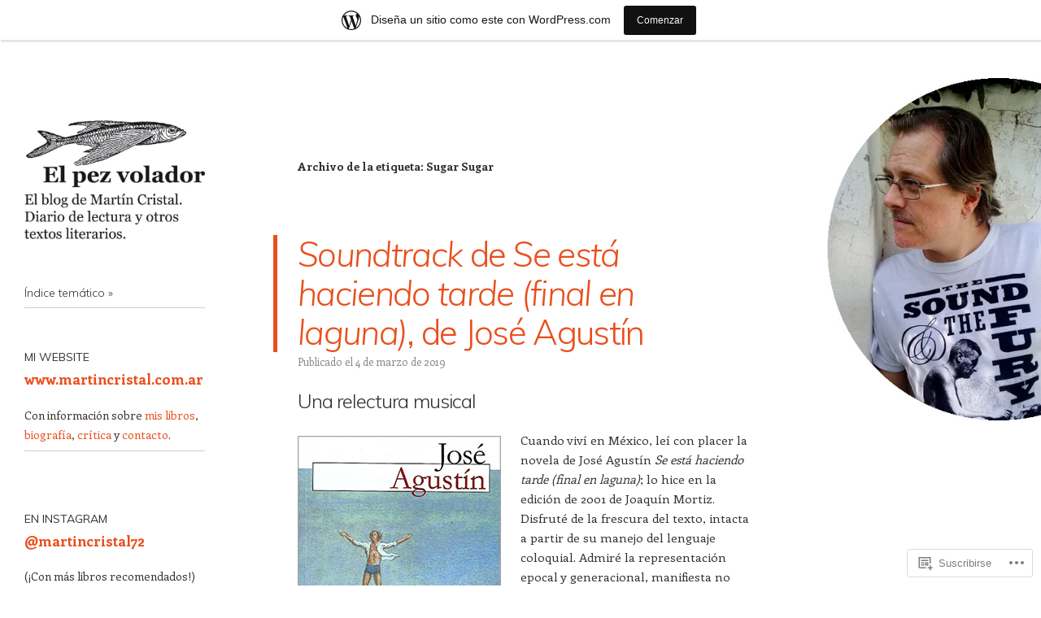

--- FILE ---
content_type: text/html; charset=UTF-8
request_url: https://elpezvolador.wordpress.com/tag/sugar-sugar/
body_size: 24447
content:
<!DOCTYPE html>
<html lang="es">
<head>
<meta charset="UTF-8" />
<meta name="viewport" content="width=device-width" />
<link rel="profile" href="http://gmpg.org/xfn/11" />
<link rel="pingback" href="https://elpezvolador.wordpress.com/xmlrpc.php" />
<!--[if lt IE 9]>
<script src="https://s0.wp.com/wp-content/themes/pub/confit/js/html5.js?m=1347473624i" type="text/javascript"></script>
<![endif]-->

<title>Sugar Sugar &#8211; El pez volador</title>
<meta name='robots' content='max-image-preview:large' />
<link rel='dns-prefetch' href='//s0.wp.com' />
<link rel='dns-prefetch' href='//fonts-api.wp.com' />
<link rel="alternate" type="application/rss+xml" title="El pez volador &raquo; Feed" href="https://elpezvolador.wordpress.com/feed/" />
<link rel="alternate" type="application/rss+xml" title="El pez volador &raquo; Feed de los comentarios" href="https://elpezvolador.wordpress.com/comments/feed/" />
<link rel="alternate" type="application/rss+xml" title="El pez volador &raquo; Etiqueta Sugar Sugar del feed" href="https://elpezvolador.wordpress.com/tag/sugar-sugar/feed/" />
	<script type="text/javascript">
		/* <![CDATA[ */
		function addLoadEvent(func) {
			var oldonload = window.onload;
			if (typeof window.onload != 'function') {
				window.onload = func;
			} else {
				window.onload = function () {
					oldonload();
					func();
				}
			}
		}
		/* ]]> */
	</script>
	<link crossorigin='anonymous' rel='stylesheet' id='all-css-0-1' href='/_static/??/wp-content/mu-plugins/likes/jetpack-likes.css,/wp-content/blog-plugins/marketing-bar/css/marketing-bar.css?m=1761640963j&cssminify=yes' type='text/css' media='all' />
<style id='wp-emoji-styles-inline-css'>

	img.wp-smiley, img.emoji {
		display: inline !important;
		border: none !important;
		box-shadow: none !important;
		height: 1em !important;
		width: 1em !important;
		margin: 0 0.07em !important;
		vertical-align: -0.1em !important;
		background: none !important;
		padding: 0 !important;
	}
/*# sourceURL=wp-emoji-styles-inline-css */
</style>
<link crossorigin='anonymous' rel='stylesheet' id='all-css-2-1' href='/wp-content/plugins/gutenberg-core/v22.2.0/build/styles/block-library/style.css?m=1764855221i&cssminify=yes' type='text/css' media='all' />
<style id='wp-block-library-inline-css'>
.has-text-align-justify {
	text-align:justify;
}
.has-text-align-justify{text-align:justify;}

/*# sourceURL=wp-block-library-inline-css */
</style><style id='global-styles-inline-css'>
:root{--wp--preset--aspect-ratio--square: 1;--wp--preset--aspect-ratio--4-3: 4/3;--wp--preset--aspect-ratio--3-4: 3/4;--wp--preset--aspect-ratio--3-2: 3/2;--wp--preset--aspect-ratio--2-3: 2/3;--wp--preset--aspect-ratio--16-9: 16/9;--wp--preset--aspect-ratio--9-16: 9/16;--wp--preset--color--black: #000000;--wp--preset--color--cyan-bluish-gray: #abb8c3;--wp--preset--color--white: #ffffff;--wp--preset--color--pale-pink: #f78da7;--wp--preset--color--vivid-red: #cf2e2e;--wp--preset--color--luminous-vivid-orange: #ff6900;--wp--preset--color--luminous-vivid-amber: #fcb900;--wp--preset--color--light-green-cyan: #7bdcb5;--wp--preset--color--vivid-green-cyan: #00d084;--wp--preset--color--pale-cyan-blue: #8ed1fc;--wp--preset--color--vivid-cyan-blue: #0693e3;--wp--preset--color--vivid-purple: #9b51e0;--wp--preset--gradient--vivid-cyan-blue-to-vivid-purple: linear-gradient(135deg,rgb(6,147,227) 0%,rgb(155,81,224) 100%);--wp--preset--gradient--light-green-cyan-to-vivid-green-cyan: linear-gradient(135deg,rgb(122,220,180) 0%,rgb(0,208,130) 100%);--wp--preset--gradient--luminous-vivid-amber-to-luminous-vivid-orange: linear-gradient(135deg,rgb(252,185,0) 0%,rgb(255,105,0) 100%);--wp--preset--gradient--luminous-vivid-orange-to-vivid-red: linear-gradient(135deg,rgb(255,105,0) 0%,rgb(207,46,46) 100%);--wp--preset--gradient--very-light-gray-to-cyan-bluish-gray: linear-gradient(135deg,rgb(238,238,238) 0%,rgb(169,184,195) 100%);--wp--preset--gradient--cool-to-warm-spectrum: linear-gradient(135deg,rgb(74,234,220) 0%,rgb(151,120,209) 20%,rgb(207,42,186) 40%,rgb(238,44,130) 60%,rgb(251,105,98) 80%,rgb(254,248,76) 100%);--wp--preset--gradient--blush-light-purple: linear-gradient(135deg,rgb(255,206,236) 0%,rgb(152,150,240) 100%);--wp--preset--gradient--blush-bordeaux: linear-gradient(135deg,rgb(254,205,165) 0%,rgb(254,45,45) 50%,rgb(107,0,62) 100%);--wp--preset--gradient--luminous-dusk: linear-gradient(135deg,rgb(255,203,112) 0%,rgb(199,81,192) 50%,rgb(65,88,208) 100%);--wp--preset--gradient--pale-ocean: linear-gradient(135deg,rgb(255,245,203) 0%,rgb(182,227,212) 50%,rgb(51,167,181) 100%);--wp--preset--gradient--electric-grass: linear-gradient(135deg,rgb(202,248,128) 0%,rgb(113,206,126) 100%);--wp--preset--gradient--midnight: linear-gradient(135deg,rgb(2,3,129) 0%,rgb(40,116,252) 100%);--wp--preset--font-size--small: 13px;--wp--preset--font-size--medium: 20px;--wp--preset--font-size--large: 36px;--wp--preset--font-size--x-large: 42px;--wp--preset--font-family--albert-sans: 'Albert Sans', sans-serif;--wp--preset--font-family--alegreya: Alegreya, serif;--wp--preset--font-family--arvo: Arvo, serif;--wp--preset--font-family--bodoni-moda: 'Bodoni Moda', serif;--wp--preset--font-family--bricolage-grotesque: 'Bricolage Grotesque', sans-serif;--wp--preset--font-family--cabin: Cabin, sans-serif;--wp--preset--font-family--chivo: Chivo, sans-serif;--wp--preset--font-family--commissioner: Commissioner, sans-serif;--wp--preset--font-family--cormorant: Cormorant, serif;--wp--preset--font-family--courier-prime: 'Courier Prime', monospace;--wp--preset--font-family--crimson-pro: 'Crimson Pro', serif;--wp--preset--font-family--dm-mono: 'DM Mono', monospace;--wp--preset--font-family--dm-sans: 'DM Sans', sans-serif;--wp--preset--font-family--dm-serif-display: 'DM Serif Display', serif;--wp--preset--font-family--domine: Domine, serif;--wp--preset--font-family--eb-garamond: 'EB Garamond', serif;--wp--preset--font-family--epilogue: Epilogue, sans-serif;--wp--preset--font-family--fahkwang: Fahkwang, sans-serif;--wp--preset--font-family--figtree: Figtree, sans-serif;--wp--preset--font-family--fira-sans: 'Fira Sans', sans-serif;--wp--preset--font-family--fjalla-one: 'Fjalla One', sans-serif;--wp--preset--font-family--fraunces: Fraunces, serif;--wp--preset--font-family--gabarito: Gabarito, system-ui;--wp--preset--font-family--ibm-plex-mono: 'IBM Plex Mono', monospace;--wp--preset--font-family--ibm-plex-sans: 'IBM Plex Sans', sans-serif;--wp--preset--font-family--ibarra-real-nova: 'Ibarra Real Nova', serif;--wp--preset--font-family--instrument-serif: 'Instrument Serif', serif;--wp--preset--font-family--inter: Inter, sans-serif;--wp--preset--font-family--josefin-sans: 'Josefin Sans', sans-serif;--wp--preset--font-family--jost: Jost, sans-serif;--wp--preset--font-family--libre-baskerville: 'Libre Baskerville', serif;--wp--preset--font-family--libre-franklin: 'Libre Franklin', sans-serif;--wp--preset--font-family--literata: Literata, serif;--wp--preset--font-family--lora: Lora, serif;--wp--preset--font-family--merriweather: Merriweather, serif;--wp--preset--font-family--montserrat: Montserrat, sans-serif;--wp--preset--font-family--newsreader: Newsreader, serif;--wp--preset--font-family--noto-sans-mono: 'Noto Sans Mono', sans-serif;--wp--preset--font-family--nunito: Nunito, sans-serif;--wp--preset--font-family--open-sans: 'Open Sans', sans-serif;--wp--preset--font-family--overpass: Overpass, sans-serif;--wp--preset--font-family--pt-serif: 'PT Serif', serif;--wp--preset--font-family--petrona: Petrona, serif;--wp--preset--font-family--piazzolla: Piazzolla, serif;--wp--preset--font-family--playfair-display: 'Playfair Display', serif;--wp--preset--font-family--plus-jakarta-sans: 'Plus Jakarta Sans', sans-serif;--wp--preset--font-family--poppins: Poppins, sans-serif;--wp--preset--font-family--raleway: Raleway, sans-serif;--wp--preset--font-family--roboto: Roboto, sans-serif;--wp--preset--font-family--roboto-slab: 'Roboto Slab', serif;--wp--preset--font-family--rubik: Rubik, sans-serif;--wp--preset--font-family--rufina: Rufina, serif;--wp--preset--font-family--sora: Sora, sans-serif;--wp--preset--font-family--source-sans-3: 'Source Sans 3', sans-serif;--wp--preset--font-family--source-serif-4: 'Source Serif 4', serif;--wp--preset--font-family--space-mono: 'Space Mono', monospace;--wp--preset--font-family--syne: Syne, sans-serif;--wp--preset--font-family--texturina: Texturina, serif;--wp--preset--font-family--urbanist: Urbanist, sans-serif;--wp--preset--font-family--work-sans: 'Work Sans', sans-serif;--wp--preset--spacing--20: 0.44rem;--wp--preset--spacing--30: 0.67rem;--wp--preset--spacing--40: 1rem;--wp--preset--spacing--50: 1.5rem;--wp--preset--spacing--60: 2.25rem;--wp--preset--spacing--70: 3.38rem;--wp--preset--spacing--80: 5.06rem;--wp--preset--shadow--natural: 6px 6px 9px rgba(0, 0, 0, 0.2);--wp--preset--shadow--deep: 12px 12px 50px rgba(0, 0, 0, 0.4);--wp--preset--shadow--sharp: 6px 6px 0px rgba(0, 0, 0, 0.2);--wp--preset--shadow--outlined: 6px 6px 0px -3px rgb(255, 255, 255), 6px 6px rgb(0, 0, 0);--wp--preset--shadow--crisp: 6px 6px 0px rgb(0, 0, 0);}:where(.is-layout-flex){gap: 0.5em;}:where(.is-layout-grid){gap: 0.5em;}body .is-layout-flex{display: flex;}.is-layout-flex{flex-wrap: wrap;align-items: center;}.is-layout-flex > :is(*, div){margin: 0;}body .is-layout-grid{display: grid;}.is-layout-grid > :is(*, div){margin: 0;}:where(.wp-block-columns.is-layout-flex){gap: 2em;}:where(.wp-block-columns.is-layout-grid){gap: 2em;}:where(.wp-block-post-template.is-layout-flex){gap: 1.25em;}:where(.wp-block-post-template.is-layout-grid){gap: 1.25em;}.has-black-color{color: var(--wp--preset--color--black) !important;}.has-cyan-bluish-gray-color{color: var(--wp--preset--color--cyan-bluish-gray) !important;}.has-white-color{color: var(--wp--preset--color--white) !important;}.has-pale-pink-color{color: var(--wp--preset--color--pale-pink) !important;}.has-vivid-red-color{color: var(--wp--preset--color--vivid-red) !important;}.has-luminous-vivid-orange-color{color: var(--wp--preset--color--luminous-vivid-orange) !important;}.has-luminous-vivid-amber-color{color: var(--wp--preset--color--luminous-vivid-amber) !important;}.has-light-green-cyan-color{color: var(--wp--preset--color--light-green-cyan) !important;}.has-vivid-green-cyan-color{color: var(--wp--preset--color--vivid-green-cyan) !important;}.has-pale-cyan-blue-color{color: var(--wp--preset--color--pale-cyan-blue) !important;}.has-vivid-cyan-blue-color{color: var(--wp--preset--color--vivid-cyan-blue) !important;}.has-vivid-purple-color{color: var(--wp--preset--color--vivid-purple) !important;}.has-black-background-color{background-color: var(--wp--preset--color--black) !important;}.has-cyan-bluish-gray-background-color{background-color: var(--wp--preset--color--cyan-bluish-gray) !important;}.has-white-background-color{background-color: var(--wp--preset--color--white) !important;}.has-pale-pink-background-color{background-color: var(--wp--preset--color--pale-pink) !important;}.has-vivid-red-background-color{background-color: var(--wp--preset--color--vivid-red) !important;}.has-luminous-vivid-orange-background-color{background-color: var(--wp--preset--color--luminous-vivid-orange) !important;}.has-luminous-vivid-amber-background-color{background-color: var(--wp--preset--color--luminous-vivid-amber) !important;}.has-light-green-cyan-background-color{background-color: var(--wp--preset--color--light-green-cyan) !important;}.has-vivid-green-cyan-background-color{background-color: var(--wp--preset--color--vivid-green-cyan) !important;}.has-pale-cyan-blue-background-color{background-color: var(--wp--preset--color--pale-cyan-blue) !important;}.has-vivid-cyan-blue-background-color{background-color: var(--wp--preset--color--vivid-cyan-blue) !important;}.has-vivid-purple-background-color{background-color: var(--wp--preset--color--vivid-purple) !important;}.has-black-border-color{border-color: var(--wp--preset--color--black) !important;}.has-cyan-bluish-gray-border-color{border-color: var(--wp--preset--color--cyan-bluish-gray) !important;}.has-white-border-color{border-color: var(--wp--preset--color--white) !important;}.has-pale-pink-border-color{border-color: var(--wp--preset--color--pale-pink) !important;}.has-vivid-red-border-color{border-color: var(--wp--preset--color--vivid-red) !important;}.has-luminous-vivid-orange-border-color{border-color: var(--wp--preset--color--luminous-vivid-orange) !important;}.has-luminous-vivid-amber-border-color{border-color: var(--wp--preset--color--luminous-vivid-amber) !important;}.has-light-green-cyan-border-color{border-color: var(--wp--preset--color--light-green-cyan) !important;}.has-vivid-green-cyan-border-color{border-color: var(--wp--preset--color--vivid-green-cyan) !important;}.has-pale-cyan-blue-border-color{border-color: var(--wp--preset--color--pale-cyan-blue) !important;}.has-vivid-cyan-blue-border-color{border-color: var(--wp--preset--color--vivid-cyan-blue) !important;}.has-vivid-purple-border-color{border-color: var(--wp--preset--color--vivid-purple) !important;}.has-vivid-cyan-blue-to-vivid-purple-gradient-background{background: var(--wp--preset--gradient--vivid-cyan-blue-to-vivid-purple) !important;}.has-light-green-cyan-to-vivid-green-cyan-gradient-background{background: var(--wp--preset--gradient--light-green-cyan-to-vivid-green-cyan) !important;}.has-luminous-vivid-amber-to-luminous-vivid-orange-gradient-background{background: var(--wp--preset--gradient--luminous-vivid-amber-to-luminous-vivid-orange) !important;}.has-luminous-vivid-orange-to-vivid-red-gradient-background{background: var(--wp--preset--gradient--luminous-vivid-orange-to-vivid-red) !important;}.has-very-light-gray-to-cyan-bluish-gray-gradient-background{background: var(--wp--preset--gradient--very-light-gray-to-cyan-bluish-gray) !important;}.has-cool-to-warm-spectrum-gradient-background{background: var(--wp--preset--gradient--cool-to-warm-spectrum) !important;}.has-blush-light-purple-gradient-background{background: var(--wp--preset--gradient--blush-light-purple) !important;}.has-blush-bordeaux-gradient-background{background: var(--wp--preset--gradient--blush-bordeaux) !important;}.has-luminous-dusk-gradient-background{background: var(--wp--preset--gradient--luminous-dusk) !important;}.has-pale-ocean-gradient-background{background: var(--wp--preset--gradient--pale-ocean) !important;}.has-electric-grass-gradient-background{background: var(--wp--preset--gradient--electric-grass) !important;}.has-midnight-gradient-background{background: var(--wp--preset--gradient--midnight) !important;}.has-small-font-size{font-size: var(--wp--preset--font-size--small) !important;}.has-medium-font-size{font-size: var(--wp--preset--font-size--medium) !important;}.has-large-font-size{font-size: var(--wp--preset--font-size--large) !important;}.has-x-large-font-size{font-size: var(--wp--preset--font-size--x-large) !important;}.has-albert-sans-font-family{font-family: var(--wp--preset--font-family--albert-sans) !important;}.has-alegreya-font-family{font-family: var(--wp--preset--font-family--alegreya) !important;}.has-arvo-font-family{font-family: var(--wp--preset--font-family--arvo) !important;}.has-bodoni-moda-font-family{font-family: var(--wp--preset--font-family--bodoni-moda) !important;}.has-bricolage-grotesque-font-family{font-family: var(--wp--preset--font-family--bricolage-grotesque) !important;}.has-cabin-font-family{font-family: var(--wp--preset--font-family--cabin) !important;}.has-chivo-font-family{font-family: var(--wp--preset--font-family--chivo) !important;}.has-commissioner-font-family{font-family: var(--wp--preset--font-family--commissioner) !important;}.has-cormorant-font-family{font-family: var(--wp--preset--font-family--cormorant) !important;}.has-courier-prime-font-family{font-family: var(--wp--preset--font-family--courier-prime) !important;}.has-crimson-pro-font-family{font-family: var(--wp--preset--font-family--crimson-pro) !important;}.has-dm-mono-font-family{font-family: var(--wp--preset--font-family--dm-mono) !important;}.has-dm-sans-font-family{font-family: var(--wp--preset--font-family--dm-sans) !important;}.has-dm-serif-display-font-family{font-family: var(--wp--preset--font-family--dm-serif-display) !important;}.has-domine-font-family{font-family: var(--wp--preset--font-family--domine) !important;}.has-eb-garamond-font-family{font-family: var(--wp--preset--font-family--eb-garamond) !important;}.has-epilogue-font-family{font-family: var(--wp--preset--font-family--epilogue) !important;}.has-fahkwang-font-family{font-family: var(--wp--preset--font-family--fahkwang) !important;}.has-figtree-font-family{font-family: var(--wp--preset--font-family--figtree) !important;}.has-fira-sans-font-family{font-family: var(--wp--preset--font-family--fira-sans) !important;}.has-fjalla-one-font-family{font-family: var(--wp--preset--font-family--fjalla-one) !important;}.has-fraunces-font-family{font-family: var(--wp--preset--font-family--fraunces) !important;}.has-gabarito-font-family{font-family: var(--wp--preset--font-family--gabarito) !important;}.has-ibm-plex-mono-font-family{font-family: var(--wp--preset--font-family--ibm-plex-mono) !important;}.has-ibm-plex-sans-font-family{font-family: var(--wp--preset--font-family--ibm-plex-sans) !important;}.has-ibarra-real-nova-font-family{font-family: var(--wp--preset--font-family--ibarra-real-nova) !important;}.has-instrument-serif-font-family{font-family: var(--wp--preset--font-family--instrument-serif) !important;}.has-inter-font-family{font-family: var(--wp--preset--font-family--inter) !important;}.has-josefin-sans-font-family{font-family: var(--wp--preset--font-family--josefin-sans) !important;}.has-jost-font-family{font-family: var(--wp--preset--font-family--jost) !important;}.has-libre-baskerville-font-family{font-family: var(--wp--preset--font-family--libre-baskerville) !important;}.has-libre-franklin-font-family{font-family: var(--wp--preset--font-family--libre-franklin) !important;}.has-literata-font-family{font-family: var(--wp--preset--font-family--literata) !important;}.has-lora-font-family{font-family: var(--wp--preset--font-family--lora) !important;}.has-merriweather-font-family{font-family: var(--wp--preset--font-family--merriweather) !important;}.has-montserrat-font-family{font-family: var(--wp--preset--font-family--montserrat) !important;}.has-newsreader-font-family{font-family: var(--wp--preset--font-family--newsreader) !important;}.has-noto-sans-mono-font-family{font-family: var(--wp--preset--font-family--noto-sans-mono) !important;}.has-nunito-font-family{font-family: var(--wp--preset--font-family--nunito) !important;}.has-open-sans-font-family{font-family: var(--wp--preset--font-family--open-sans) !important;}.has-overpass-font-family{font-family: var(--wp--preset--font-family--overpass) !important;}.has-pt-serif-font-family{font-family: var(--wp--preset--font-family--pt-serif) !important;}.has-petrona-font-family{font-family: var(--wp--preset--font-family--petrona) !important;}.has-piazzolla-font-family{font-family: var(--wp--preset--font-family--piazzolla) !important;}.has-playfair-display-font-family{font-family: var(--wp--preset--font-family--playfair-display) !important;}.has-plus-jakarta-sans-font-family{font-family: var(--wp--preset--font-family--plus-jakarta-sans) !important;}.has-poppins-font-family{font-family: var(--wp--preset--font-family--poppins) !important;}.has-raleway-font-family{font-family: var(--wp--preset--font-family--raleway) !important;}.has-roboto-font-family{font-family: var(--wp--preset--font-family--roboto) !important;}.has-roboto-slab-font-family{font-family: var(--wp--preset--font-family--roboto-slab) !important;}.has-rubik-font-family{font-family: var(--wp--preset--font-family--rubik) !important;}.has-rufina-font-family{font-family: var(--wp--preset--font-family--rufina) !important;}.has-sora-font-family{font-family: var(--wp--preset--font-family--sora) !important;}.has-source-sans-3-font-family{font-family: var(--wp--preset--font-family--source-sans-3) !important;}.has-source-serif-4-font-family{font-family: var(--wp--preset--font-family--source-serif-4) !important;}.has-space-mono-font-family{font-family: var(--wp--preset--font-family--space-mono) !important;}.has-syne-font-family{font-family: var(--wp--preset--font-family--syne) !important;}.has-texturina-font-family{font-family: var(--wp--preset--font-family--texturina) !important;}.has-urbanist-font-family{font-family: var(--wp--preset--font-family--urbanist) !important;}.has-work-sans-font-family{font-family: var(--wp--preset--font-family--work-sans) !important;}
/*# sourceURL=global-styles-inline-css */
</style>

<style id='classic-theme-styles-inline-css'>
/*! This file is auto-generated */
.wp-block-button__link{color:#fff;background-color:#32373c;border-radius:9999px;box-shadow:none;text-decoration:none;padding:calc(.667em + 2px) calc(1.333em + 2px);font-size:1.125em}.wp-block-file__button{background:#32373c;color:#fff;text-decoration:none}
/*# sourceURL=/wp-includes/css/classic-themes.min.css */
</style>
<link crossorigin='anonymous' rel='stylesheet' id='all-css-4-1' href='/_static/??-eJx9j1kOwjAMRC+Ea3Vh+0CcpUlNCcRpVDsUbk8QoiAh9ceyRvNmbJwi2CEoBcXoU++CoB2MH+xVsCrKXVGCOI6eYKRb0WDnRGcHiD48FVZkhT9BnOCbNVLWObb6cjB1riVPnG1L2OS6njTj8tlB6b6MxFwDxsSRRCBPdolBz7lL/ri3jDGZfGE4OcX5kyMfym2zrjZVva8vT0aUajk=&cssminify=yes' type='text/css' media='all' />
<link rel='stylesheet' id='confit-font-muli-css' href='https://fonts-api.wp.com/css?family=Muli:300,400,300italic,400italic' media='all' />
<link rel='stylesheet' id='confit-font-enriqueta-css' href='https://fonts-api.wp.com/css?family=Enriqueta:400,700&#038;subset=latin,latin-ext' media='all' />
<link crossorigin='anonymous' rel='stylesheet' id='all-css-8-1' href='/_static/??-eJx9i0EOwjAMBD+EMYWC4IB4Sxu5wSixo9pR1d+T3sqF285qBpcCQcVJHP1NmQxLHbFdEzuyBDRfE8FSguZjMDvgrsgVSqqRxXCmMWlsM2KzdvgviqSQNAzOKj8AUxp43tJXfnb9/Xa6PrrL+fMFv6VAfA==&cssminify=yes' type='text/css' media='all' />
<link crossorigin='anonymous' rel='stylesheet' id='print-css-9-1' href='/wp-content/mu-plugins/global-print/global-print.css?m=1465851035i&cssminify=yes' type='text/css' media='print' />
<style id='jetpack-global-styles-frontend-style-inline-css'>
:root { --font-headings: unset; --font-base: unset; --font-headings-default: -apple-system,BlinkMacSystemFont,"Segoe UI",Roboto,Oxygen-Sans,Ubuntu,Cantarell,"Helvetica Neue",sans-serif; --font-base-default: -apple-system,BlinkMacSystemFont,"Segoe UI",Roboto,Oxygen-Sans,Ubuntu,Cantarell,"Helvetica Neue",sans-serif;}
/*# sourceURL=jetpack-global-styles-frontend-style-inline-css */
</style>
<link crossorigin='anonymous' rel='stylesheet' id='all-css-12-1' href='/_static/??-eJyNjcsKAjEMRX/IGtQZBxfip0hMS9sxTYppGfx7H7gRN+7ugcs5sFRHKi1Ig9Jd5R6zGMyhVaTrh8G6QFHfORhYwlvw6P39PbPENZmt4G/ROQuBKWVkxxrVvuBH1lIoz2waILJekF+HUzlupnG3nQ77YZwfuRJIaQ==&cssminify=yes' type='text/css' media='all' />
<script type="text/javascript" id="wpcom-actionbar-placeholder-js-extra">
/* <![CDATA[ */
var actionbardata = {"siteID":"3370194","postID":"0","siteURL":"https://elpezvolador.wordpress.com","xhrURL":"https://elpezvolador.wordpress.com/wp-admin/admin-ajax.php","nonce":"2b992cfbfc","isLoggedIn":"","statusMessage":"","subsEmailDefault":"instantly","proxyScriptUrl":"https://s0.wp.com/wp-content/js/wpcom-proxy-request.js?m=1513050504i&amp;ver=20211021","i18n":{"followedText":"Las nuevas entradas de este sitio aparecer\u00e1n ahora en tu \u003Ca href=\"https://wordpress.com/reader\"\u003ELector\u003C/a\u003E","foldBar":"Contraer esta barra","unfoldBar":"Expandir esta barra","shortLinkCopied":"El enlace corto se ha copiado al portapapeles."}};
//# sourceURL=wpcom-actionbar-placeholder-js-extra
/* ]]> */
</script>
<script type="text/javascript" id="jetpack-mu-wpcom-settings-js-before">
/* <![CDATA[ */
var JETPACK_MU_WPCOM_SETTINGS = {"assetsUrl":"https://s0.wp.com/wp-content/mu-plugins/jetpack-mu-wpcom-plugin/sun/jetpack_vendor/automattic/jetpack-mu-wpcom/src/build/"};
//# sourceURL=jetpack-mu-wpcom-settings-js-before
/* ]]> */
</script>
<script crossorigin='anonymous' type='text/javascript'  src='/_static/??-eJzTLy/QTc7PK0nNK9HPKtYvyinRLSjKr6jUyyrW0QfKZeYl55SmpBaDJLMKS1OLKqGUXm5mHkFFurmZ6UWJJalQxfa5tobmRgamxgZmFpZZACbyLJI='></script>
<script type="text/javascript" id="rlt-proxy-js-after">
/* <![CDATA[ */
	rltInitialize( {"token":null,"iframeOrigins":["https:\/\/widgets.wp.com"]} );
//# sourceURL=rlt-proxy-js-after
/* ]]> */
</script>
<link rel="EditURI" type="application/rsd+xml" title="RSD" href="https://elpezvolador.wordpress.com/xmlrpc.php?rsd" />
<meta name="generator" content="WordPress.com" />

<!-- Jetpack Open Graph Tags -->
<meta property="og:type" content="website" />
<meta property="og:title" content="Sugar Sugar &#8211; El pez volador" />
<meta property="og:url" content="https://elpezvolador.wordpress.com/tag/sugar-sugar/" />
<meta property="og:site_name" content="El pez volador" />
<meta property="og:image" content="https://secure.gravatar.com/blavatar/a216c05d92f226eb719d9e096d603b599704497ba8e50bc2b9eeac0c130beeb9?s=200&#038;ts=1769029402" />
<meta property="og:image:width" content="200" />
<meta property="og:image:height" content="200" />
<meta property="og:image:alt" content="" />
<meta property="og:locale" content="es_ES" />
<meta property="fb:app_id" content="249643311490" />
<meta name="twitter:creator" content="@martincristal72" />
<meta name="twitter:site" content="@martincristal72" />

<!-- End Jetpack Open Graph Tags -->
<link rel="shortcut icon" type="image/x-icon" href="https://secure.gravatar.com/blavatar/a216c05d92f226eb719d9e096d603b599704497ba8e50bc2b9eeac0c130beeb9?s=32" sizes="16x16" />
<link rel="icon" type="image/x-icon" href="https://secure.gravatar.com/blavatar/a216c05d92f226eb719d9e096d603b599704497ba8e50bc2b9eeac0c130beeb9?s=32" sizes="16x16" />
<link rel="apple-touch-icon" href="https://secure.gravatar.com/blavatar/a216c05d92f226eb719d9e096d603b599704497ba8e50bc2b9eeac0c130beeb9?s=114" />
<link rel='openid.server' href='https://elpezvolador.wordpress.com/?openidserver=1' />
<link rel='openid.delegate' href='https://elpezvolador.wordpress.com/' />
<link rel="search" type="application/opensearchdescription+xml" href="https://elpezvolador.wordpress.com/osd.xml" title="El pez volador" />
<link rel="search" type="application/opensearchdescription+xml" href="https://s1.wp.com/opensearch.xml" title="WordPress.com" />
<meta name="theme-color" content="#ffffff" />
<meta name="description" content="Entradas sobre Sugar Sugar escritas por Martín Cristal" />
	<style type="text/css">
			.site-title,
		.site-description {
			position: absolute !important;
			clip: rect(1px 1px 1px 1px); /* IE6, IE7 */
			clip: rect(1px, 1px, 1px, 1px);
		}
		</style>
	<style type="text/css" id="custom-background-css">
	body.custom-background { background-color: #ffffff; background-image: url('https://elpezvolador.files.wordpress.com/2019/03/fondo-autor.jpg'); background-repeat: no-repeat; background-position: top left; background-attachment: fixed; }
	</style>
<link crossorigin='anonymous' rel='stylesheet' id='all-css-0-3' href='/_static/??-eJyNjM0KgzAQBl9I/ag/lR6KjyK6LhJNNsHN4uuXQuvZ4wzD4EwlRcksGcHK5G11otg4p4n2H0NNMDohzD7SrtDTJT4qUi1wexDiYp4VNB3RlP3V/MX3N4T3o++aun892277AK5vOq4=&cssminify=yes' type='text/css' media='all' />
</head>

<body class="archive tag tag-sugar-sugar tag-1814671 custom-background wp-theme-pubconfit customizer-styles-applied jetpack-reblog-enabled has-marketing-bar has-marketing-bar-theme-confit">

<div id="wrapper">
	<div id="page" class="hfeed site">
				<header id="masthead" class="site-header" role="banner">

							<div class="header-image">
					<a href="https://elpezvolador.wordpress.com/" title="El pez volador" rel="home">
						<img src="https://elpezvolador.wordpress.com/wp-content/uploads/2014/07/cropped-head-cristal-pez-volador-600pxb.jpg" width="600" height="600" alt="" />
					</a>
				</div>
			
			<a href="https://elpezvolador.wordpress.com/" class="site-logo-link" rel="home" itemprop="url"></a>
			<hgroup>
				<h1 class="site-title"><a href="https://elpezvolador.wordpress.com/" title="El pez volador" rel="home">El pez volador</a></h1>
				<h2 class="site-description">Blog de literatura de Martín Cristal. Diario de lectura y otros textos</h2>
			</hgroup>

			<nav role="navigation" class="site-navigation main-navigation">
				<h1 class="assistive-text">Navegación</h1>
				<div class="assistive-text skip-link"><a href="#content" title="Saltar al contenido.">Saltar al contenido.</a></div>

				<div class="menu-principal-container"><ul id="menu-principal" class="menu"><li id="menu-item-8944" class="menu-item menu-item-type-post_type menu-item-object-page menu-item-has-children menu-item-8944"><a href="https://elpezvolador.wordpress.com/indice-general/">Índice temático »</a>
<ul class="sub-menu">
	<li id="menu-item-8946" class="menu-item menu-item-type-taxonomy menu-item-object-category menu-item-8946"><a href="https://elpezvolador.wordpress.com/category/narrar-y-leer/">Narrar y leer: apuntes</a></li>
	<li id="menu-item-8950" class="menu-item menu-item-type-custom menu-item-object-custom menu-item-has-children menu-item-8950"><a href="https://elpezvolador.wordpress.com/tag/resena/">Reseñas de libros »</a>
	<ul class="sub-menu">
		<li id="menu-item-8958" class="menu-item menu-item-type-taxonomy menu-item-object-category menu-item-8958"><a href="https://elpezvolador.wordpress.com/category/literatura-en-castellano/literatura-argentina/">Literatura argentina</a></li>
		<li id="menu-item-8959" class="menu-item menu-item-type-taxonomy menu-item-object-category menu-item-8959"><a href="https://elpezvolador.wordpress.com/category/literatura-en-castellano/">Literatura en castellano</a></li>
		<li id="menu-item-8960" class="menu-item menu-item-type-taxonomy menu-item-object-category menu-item-8960"><a href="https://elpezvolador.wordpress.com/category/literatura-en-otras-lenguas/">Literatura en otras lenguas</a></li>
		<li id="menu-item-8963" class="menu-item menu-item-type-custom menu-item-object-custom menu-item-8963"><a href="https://elpezvolador.wordpress.com/tag/libro-recomendado-en-la-voz/">Libros recomendados en el diario La Voz</a></li>
		<li id="menu-item-9317" class="menu-item menu-item-type-custom menu-item-object-custom menu-item-9317"><a href="https://elpezvolador.wordpress.com/indice-general/#lo-mejor-del-ano">Lo mejor de cada año</a></li>
	</ul>
</li>
	<li id="menu-item-8951" class="menu-item menu-item-type-custom menu-item-object-custom menu-item-8951"><a href="https://elpezvolador.wordpress.com/tag/esquema">Infografías literarias</a></li>
	<li id="menu-item-8947" class="menu-item menu-item-type-taxonomy menu-item-object-category menu-item-8947"><a href="https://elpezvolador.wordpress.com/category/ciencia-ficcion/">Ciencia ficción</a></li>
	<li id="menu-item-8949" class="menu-item menu-item-type-custom menu-item-object-custom menu-item-8949"><a href="https://elpezvolador.wordpress.com/tag/historieta/">Historietas</a></li>
	<li id="menu-item-8948" class="menu-item menu-item-type-taxonomy menu-item-object-category menu-item-has-children menu-item-8948"><a href="https://elpezvolador.wordpress.com/category/clasicos-universales/">Clásicos universales »</a>
	<ul class="sub-menu">
		<li id="menu-item-8954" class="menu-item menu-item-type-custom menu-item-object-custom menu-item-8954"><a href="https://elpezvolador.wordpress.com/2010/06/08/la-iliada-en-graficos-indice/">Ilíada</a></li>
		<li id="menu-item-8953" class="menu-item menu-item-type-taxonomy menu-item-object-category menu-item-8953"><a href="https://elpezvolador.wordpress.com/category/clasicos-universales/divina-comedia/">Divina Comedia</a></li>
		<li id="menu-item-8952" class="menu-item menu-item-type-taxonomy menu-item-object-category menu-item-8952"><a href="https://elpezvolador.wordpress.com/category/clasicos-universales/don-quijote/">Don Quijote</a></li>
		<li id="menu-item-8955" class="menu-item menu-item-type-taxonomy menu-item-object-category menu-item-8955"><a href="https://elpezvolador.wordpress.com/category/clasicos-universales/ulises/">Ulises</a></li>
		<li id="menu-item-8956" class="menu-item menu-item-type-taxonomy menu-item-object-category menu-item-8956"><a href="https://elpezvolador.wordpress.com/category/clasicos-universales/otros/">Otros</a></li>
	</ul>
</li>
	<li id="menu-item-9410" class="menu-item menu-item-type-taxonomy menu-item-object-category menu-item-9410"><a href="https://elpezvolador.wordpress.com/category/otras-artes/">Otras artes</a></li>
	<li id="menu-item-8961" class="menu-item menu-item-type-taxonomy menu-item-object-category menu-item-8961"><a href="https://elpezvolador.wordpress.com/category/actividades/">Mis actividades</a></li>
	<li id="menu-item-8962" class="menu-item menu-item-type-custom menu-item-object-custom menu-item-8962"><a href="https://elpezvolador.wordpress.com/indice-general/#libros-de-cristal">Referencias a mis libros</a></li>
</ul>
</li>
</ul></div>			</nav><!-- .site-navigation .main-navigation -->
		</header><!-- #masthead .site-header -->

		<div id="main" class="site-main">

		<section id="primary" class="content-area">
			<div id="content" class="site-content" role="main">

			
				<header class="page-header">
					<h1 class="page-title">
						Archivo de la etiqueta: <span>Sugar Sugar</span>					</h1>
									</header><!-- .page-header -->

					<nav role="navigation" id="nav-above" class="site-navigation paging-navigation">
		<h1 class="assistive-text">Navegador de artículos</h1>

	
	</nav><!-- #nav-above -->
	
								
					
<article id="post-9779" class="post-9779 post type-post status-publish format-standard hentry category-contemporaneos category-literatura-en-castellano category-siglo-xx tag-264558 tag-203997 tag-22372 tag-1820319 tag-a-saucerful-of-secrets tag-acapulco tag-aftermath tag-all-i-really-want-to-do tag-another-side-of-bob-dylan tag-aoxomoxoa tag-as-it-is-before tag-atmospheres tag-albumes tag-banda-de-sonido tag-banda-de-sonido-original tag-bandas-de-rock tag-barra-de-coyuca tag-blonde-on-blonde tag-bob-dylan tag-buffalo-springfield tag-cassettes tag-cherry-pink-and-apple-blossom-white tag-close-your-eyes-and-shut-the-door tag-coyuca tag-cronologia tag-damaso-perez-prado tag-delaney-bonnie-friends tag-diagrama tag-discos tag-dodge-charger tag-donovan tag-earth-opera tag-edgar-varese tag-edicion-conmemorativa tag-eric-burdon-the-animals tag-esquema tag-everybody-must-get-stoned tag-everybodys-got-something-to-hide-except-me-and-my-monkey tag-feelin-alright tag-francine tag-franz-von-suppe tag-funky-broadway tag-get-yer-ya-yas-out tag-gimme-shelter tag-gladys tag-grateful-dead tag-grafico tag-gyorgy-ligeti tag-honky-tonk-woman tag-i-shall-be-released tag-in-a-gadda-da-vida tag-infografia tag-infografico tag-iron-butterfly tag-its-a-beautiful-day tag-jefferson-airplane tag-joaquin-mortiz tag-joe-cocker tag-jose-agustin tag-jumpin-jack-flash tag-just-the-thought tag-laguna-de-coyuca tag-led-zeppelin tag-led-zeppelin-ii tag-les-trovadores-du-roi-baudouin tag-let-it-bleed tag-literatura tag-los-panchos-goes-latin tag-lps tag-mariachi-percussion tag-martin-cristal tag-misa-luba tag-moody-blues tag-mozimba tag-new-morning tag-nitro-press tag-no-self-pity tag-obra tag-on-tour-with-eric-clapton tag-open-road tag-original-soundtrack tag-paint-it-black tag-paulhan tag-pie-de-la-cuesta tag-pink-floyd tag-playa-condesa tag-procol-harum tag-rafael tag-rambling-on tag-ray-coniff tag-retrospective tag-rock tag-santana tag-se-esta-haciendo-tarde tag-se-esta-haciendo-tarde-final-en-laguna tag-sgt-peppers-lonely-hearts-club-band tag-shes-leaving-home tag-shine-on-brightly tag-soundtrack tag-spirit tag-stanley-black tag-sugar-sugar tag-the-animals tag-the-archies tag-the-beatles tag-the-best-of-buffalo-springfield tag-the-best-of-wilson-pickett tag-the-cashbox-instrumental-hits-by-stanley-black tag-the-dave-brubeck-quartet tag-the-family-that-plays-together tag-the-rolling-stones tag-the-twain-shall-meet tag-the-white-album tag-the-worst-of-jefferson-airplane tag-tiempo-de-la-accion tag-time-out tag-to-our-childrens-childrens-children tag-traffic tag-virgilio tag-von-suppe-overtures tag-west-side-story tag-wilson-pickett tag-wilson-picketts-greatest-hits tag-with-a-little-help-from-my-friends tag-you-cant-always-get-what-you-want">
	<header class="entry-header">
		
		<h1 class="entry-title"><a href="https://elpezvolador.wordpress.com/2019/03/04/soundtrack-de-se-esta-haciendo-tarde-final-en-laguna-de-jose-agustin/" rel="bookmark"><i>Soundtrack</i> de <i>Se está haciendo tarde (final en laguna)</i>, de José Agustín</a></h1>

				<div class="entry-meta">
			Publicado el <a href="https://elpezvolador.wordpress.com/2019/03/04/soundtrack-de-se-esta-haciendo-tarde-final-en-laguna-de-jose-agustin/" title="10:00" rel="bookmark"><time class="entry-date" datetime="2019-03-04T10:00:54-03:00" pubdate>4 de marzo de 2019</time></a><span class="byline"> por <span class="author vcard"><a class="url fn n" href="https://elpezvolador.wordpress.com/author/ferneteishon/" title="Ver todas las entradas de Martín Cristal" rel="author">Martín Cristal</a></span></span>		</div><!-- .entry-meta -->
			</header><!-- .entry-header -->

		<div class="entry-content">
		<h4>Una relectura musical</h4>
<p><a href="https://elpezvolador.wordpress.com/wp-content/uploads/2019/01/jose-agustin-se-esta-haciendo-tarde-joaquin-mortiz-1.jpg"><img data-attachment-id="9785" data-permalink="https://elpezvolador.wordpress.com/2019/03/04/soundtrack-de-se-esta-haciendo-tarde-final-en-laguna-de-jose-agustin/jose-agustin-se-esta-haciendo-tarde-joaquin-mortiz/#main" data-orig-file="https://elpezvolador.wordpress.com/wp-content/uploads/2019/01/jose-agustin-se-esta-haciendo-tarde-joaquin-mortiz-1.jpg" data-orig-size="250,384" data-comments-opened="1" data-image-meta="{&quot;aperture&quot;:&quot;0&quot;,&quot;credit&quot;:&quot;&quot;,&quot;camera&quot;:&quot;&quot;,&quot;caption&quot;:&quot;&quot;,&quot;created_timestamp&quot;:&quot;0&quot;,&quot;copyright&quot;:&quot;&quot;,&quot;focal_length&quot;:&quot;0&quot;,&quot;iso&quot;:&quot;0&quot;,&quot;shutter_speed&quot;:&quot;0&quot;,&quot;title&quot;:&quot;&quot;,&quot;orientation&quot;:&quot;0&quot;}" data-image-title="jose-agustin-se-esta-haciendo-tarde-joaquin-mortiz" data-image-description="" data-image-caption="" data-medium-file="https://elpezvolador.wordpress.com/wp-content/uploads/2019/01/jose-agustin-se-esta-haciendo-tarde-joaquin-mortiz-1.jpg?w=195" data-large-file="https://elpezvolador.wordpress.com/wp-content/uploads/2019/01/jose-agustin-se-esta-haciendo-tarde-joaquin-mortiz-1.jpg?w=250" class="alignleft size-full wp-image-9785" src="https://elpezvolador.wordpress.com/wp-content/uploads/2019/01/jose-agustin-se-esta-haciendo-tarde-joaquin-mortiz-1.jpg?w=558" alt=""   srcset="https://elpezvolador.wordpress.com/wp-content/uploads/2019/01/jose-agustin-se-esta-haciendo-tarde-joaquin-mortiz-1.jpg 250w, https://elpezvolador.wordpress.com/wp-content/uploads/2019/01/jose-agustin-se-esta-haciendo-tarde-joaquin-mortiz-1.jpg?w=63&amp;h=96 63w" sizes="(max-width: 250px) 100vw, 250px" /></a>Cuando viví en México, leí con placer la novela de José Agustín<em> Se está haciendo tarde (final en laguna)</em>; lo hice en la edición de 2001 de Joaquín Mortiz. Disfruté de la frescura del texto, intacta a partir de su manejo del lenguaje coloquial. Admiré la representación epocal y generacional, manifiesta no sólo en esas formas del habla mexicana, sino también en la manera de expresar la diversión (las vicisitudes del consumo de drogas, el “reventón”); también la libertad de los juegos tipográficos y la ambición joyceana de seguir el adentro/afuera de los personajes a lo largo de un solo día, estructurado en escenas casi teatrales. Y por supuesto me divertí con su sentido del humor, que aparece aquí y allá y es capaz de convivir con el azoramiento, la tristeza y el puro malviaje.</p>
<p><a href="https://elpezvolador.wordpress.com/wp-content/uploads/2019/01/jose-agustin-se-esta-haciendo-tarde-nitropress.jpg"><img data-attachment-id="9784" data-permalink="https://elpezvolador.wordpress.com/2019/03/04/soundtrack-de-se-esta-haciendo-tarde-final-en-laguna-de-jose-agustin/jose-agustin-se-esta-haciendo-tarde-nitropress/#main" data-orig-file="https://elpezvolador.wordpress.com/wp-content/uploads/2019/01/jose-agustin-se-esta-haciendo-tarde-nitropress.jpg" data-orig-size="250,325" data-comments-opened="1" data-image-meta="{&quot;aperture&quot;:&quot;0&quot;,&quot;credit&quot;:&quot;&quot;,&quot;camera&quot;:&quot;&quot;,&quot;caption&quot;:&quot;&quot;,&quot;created_timestamp&quot;:&quot;0&quot;,&quot;copyright&quot;:&quot;&quot;,&quot;focal_length&quot;:&quot;0&quot;,&quot;iso&quot;:&quot;0&quot;,&quot;shutter_speed&quot;:&quot;0&quot;,&quot;title&quot;:&quot;&quot;,&quot;orientation&quot;:&quot;0&quot;}" data-image-title="jose-agustin-se-esta-haciendo-tarde-nitropress" data-image-description="" data-image-caption="" data-medium-file="https://elpezvolador.wordpress.com/wp-content/uploads/2019/01/jose-agustin-se-esta-haciendo-tarde-nitropress.jpg?w=231" data-large-file="https://elpezvolador.wordpress.com/wp-content/uploads/2019/01/jose-agustin-se-esta-haciendo-tarde-nitropress.jpg?w=250" class="alignleft size-full wp-image-9784" src="https://elpezvolador.wordpress.com/wp-content/uploads/2019/01/jose-agustin-se-esta-haciendo-tarde-nitropress.jpg?w=558" alt=""   srcset="https://elpezvolador.wordpress.com/wp-content/uploads/2019/01/jose-agustin-se-esta-haciendo-tarde-nitropress.jpg 250w, https://elpezvolador.wordpress.com/wp-content/uploads/2019/01/jose-agustin-se-esta-haciendo-tarde-nitropress.jpg?w=74&amp;h=96 74w" sizes="(max-width: 250px) 100vw, 250px" /></a>Al volver a la Argentina, no me traje el ejemplar: craso error. Por suerte, hace un par de años, en la Feria del Libro de Córdoba, pude conseguir la edición conmemorativa de Nitro/Press (México, 2017), la cual incluye valiosos materiales adicionales. Pensaba leer sólo esa sección de extras, pero terminé releyendo la novela completa.</p>
<p>En la relectura del libro el placer fue aún mayor, en parte por el reencuentro con su propia variante de la lengua mexicana (la juvenil-rockera de los años sesenta/setenta) y en parte porque ahora, con Google, pude bucear sin demora en las abundantísimas referencias musicales de la novela respecto del rock de aquellos años. Son tantas las menciones de bandas, discos, canciones y letras que pensé que podría confeccionarse un verdadero <em>soundtrack</em> para las aventuras de Rafael, Virgilio y sus amigos.</p>
<p>Las bandas de rock que José Agustín menciona son anteriores a mi propia existencia (nací en 1972, seis meses después de que él terminase este libro). A algunas las conocía, pero a varias nunca las había escuchado hasta ahora. Buscarlas en YouTube y escucharlas, sólo eso, ya me significó una gran ganancia. Por cierto, mi disco favorito entre los nuevos que escuché —nuevos para mí se entiende— es <em>It’s a Beautiful Day</em> (1969), de la banda homónima. Precioso.</p>
<p><span class="embed-youtube" style="text-align:center; display: block;"><iframe class="youtube-player" width="558" height="314" src="https://www.youtube.com/embed/hnsGGDlZXSE?version=3&#038;rel=1&#038;showsearch=0&#038;showinfo=1&#038;iv_load_policy=1&#038;fs=1&#038;hl=es&#038;autohide=2&#038;wmode=transparent" allowfullscreen="true" style="border:0;" sandbox="allow-scripts allow-same-origin allow-popups allow-presentation allow-popups-to-escape-sandbox"></iframe></span></p>
<h4>Infografía: recorrido geográfico y musical de <em>Se está haciendo tarde (final en laguna)</em></h4>
<p>Así que, por las puras ganas de hacerla, terminé diseñando la siguiente infografía. Me ayudé con Google Maps; no conozco tanto Acapulco, donde he estado sólo un par de veces (y, claro, nunca a principios de los setenta). Las referencias, entonces, son aproximadas.</p>
<p>Recomiendo <a href="https://elpezvolador.wordpress.com/wp-content/uploads/2019/01/infografia-jose-agustin-se-haciendo-tarde-por-martin-cristal.jpg">ampliar el gráfico para verlo en detalle</a>.</p>
<p><a href="https://elpezvolador.wordpress.com/wp-content/uploads/2019/01/infografia-jose-agustin-se-haciendo-tarde-por-martin-cristal.jpg"><img data-attachment-id="9780" data-permalink="https://elpezvolador.wordpress.com/2019/03/04/soundtrack-de-se-esta-haciendo-tarde-final-en-laguna-de-jose-agustin/infografia-jose-agustin-se-haciendo-tarde-por-martin-cristal/#main" data-orig-file="https://elpezvolador.wordpress.com/wp-content/uploads/2019/01/infografia-jose-agustin-se-haciendo-tarde-por-martin-cristal.jpg" data-orig-size="1360,2913" data-comments-opened="1" data-image-meta="{&quot;aperture&quot;:&quot;0&quot;,&quot;credit&quot;:&quot;&quot;,&quot;camera&quot;:&quot;&quot;,&quot;caption&quot;:&quot;&quot;,&quot;created_timestamp&quot;:&quot;0&quot;,&quot;copyright&quot;:&quot;&quot;,&quot;focal_length&quot;:&quot;0&quot;,&quot;iso&quot;:&quot;0&quot;,&quot;shutter_speed&quot;:&quot;0&quot;,&quot;title&quot;:&quot;&quot;,&quot;orientation&quot;:&quot;0&quot;}" data-image-title="infografia-jose-agustin-se-haciendo-tarde-por-martin-cristal" data-image-description="" data-image-caption="" data-medium-file="https://elpezvolador.wordpress.com/wp-content/uploads/2019/01/infografia-jose-agustin-se-haciendo-tarde-por-martin-cristal.jpg?w=140" data-large-file="https://elpezvolador.wordpress.com/wp-content/uploads/2019/01/infografia-jose-agustin-se-haciendo-tarde-por-martin-cristal.jpg?w=478" class="aligncenter size-full wp-image-9780" title="Clic para ampliar y ver en detalle" src="https://elpezvolador.wordpress.com/wp-content/uploads/2019/01/infografia-jose-agustin-se-haciendo-tarde-por-martin-cristal.jpg?w=558" alt=""   srcset="https://elpezvolador.wordpress.com/wp-content/uploads/2019/01/infografia-jose-agustin-se-haciendo-tarde-por-martin-cristal.jpg 1360w, https://elpezvolador.wordpress.com/wp-content/uploads/2019/01/infografia-jose-agustin-se-haciendo-tarde-por-martin-cristal.jpg?w=45&amp;h=96 45w, https://elpezvolador.wordpress.com/wp-content/uploads/2019/01/infografia-jose-agustin-se-haciendo-tarde-por-martin-cristal.jpg?w=140&amp;h=300 140w, https://elpezvolador.wordpress.com/wp-content/uploads/2019/01/infografia-jose-agustin-se-haciendo-tarde-por-martin-cristal.jpg?w=768&amp;h=1645 768w, https://elpezvolador.wordpress.com/wp-content/uploads/2019/01/infografia-jose-agustin-se-haciendo-tarde-por-martin-cristal.jpg?w=478&amp;h=1024 478w" sizes="(max-width: 1360px) 100vw, 1360px" /></a></p>
<p>&nbsp;</p>
<h4>Posdata sobre el tiempo de la acción</h4>
<p>La acción de <em>Se está haciendo tarde&#8230;</em> transcurre en un día, desde las 6:00 de la mañana hasta el anochecer. El texto no especifica mes o año exacto; sólo dice, en la primera página, “a principios de los años setenta”.</p>
<p>Al relevar la discografía, descubrí que los álbumes más recientes que aparecen en el texto son de 1970. Salvo error u omisión de mi parte, no hay ninguno de 1971 ni de 1972, aunque el autor dató el cierre del proceso de escritura a fines de abril de 1972.</p>
<p>Pero resulta que aparece un disco de 1973: <em>Wilson Pickett’s Greatest Hits</em>. Así, la acción de la novela tendría que transcurrir, como muy temprano, en 1973. Sin embargo, eso sería un año después de que José Agustín terminó de escribirla&#8230; lo cual resulta por lo menos extraño. ¿Habrá sido agregado más tarde, ese disco? Tras consultar la <a href="https://es.wikipedia.org/wiki/Wilson_Pickett#Discograf%C3%ADa" target="_blank" rel="noopener noreferrer">discografía de Pickett en Wikipedia</a> me inclino a pensar que José Agustín tal vez incluyó ese compilado del músico pensando en otro anterior, que tiene un nombre bastante parecido: <em>The Best of Wilson Pickett</em>, de 1967. Por cierto, en ambos compilados se incluye el tema “Funky Broadway”, mencionado en la novela.</p>
<p>Si este último fuera el caso, entonces podría decirse que la acción transcurre, más lógicamente, en 1970… pero, atención: el más reciente de los discos de ese año mencionados en el texto es <em>The Worst of Jefferson Airplane</em>, una recopilación publicada en noviembre de 1970. Así que, o bien la acción tiene lugar en noviembre/diciembre de 1970, con el disco de Jefferson Airplane recién salido del horno, o —más holgadamente— <strong>todo sucede</strong> <strong>a principios de 1971</strong>, cuando los personajes todavía no han adquirido discos o cassettes aparecidos en ese mismo año.</p>
<p>(Por cierto: creo detectar otro posible desliz en la atribución del álbum <em>Atmosphères</em> a Édgar Varèse, el cual no conseguí ubicar vía Google. Se me ocurre que quizás se trata de una confusión con uno de György Ligeti, muy conocido en los sesenta porque Stanley Kubrick lo usó en parte para su película <em>2001: Una odisea espacial</em>. Si alguien puede aclararme este punto, se lo agradeceré).</p>
<p>Y si alguien ya hizo (o se anima a hacer) una lista de Spotify o de YouTube con el soundtrack completo, se agradecerá mucho que comparta el enlace en los comentarios.</p>
<h5>Actualización del 13/7/19: Isaac Meléndez se animó ¡y creó la lista de Spotify! Pueden escucharla en <a href="https://open.spotify.com/playlist/45hMaSbZp1DwxDJ8oZgeNt" target="_blank" rel="noopener">este enlace</a>.</h5>
<div id="jp-post-flair" class="sharedaddy sd-like-enabled sd-sharing-enabled"><div class="sharedaddy sd-sharing-enabled"><div class="robots-nocontent sd-block sd-social sd-social-icon-text sd-sharing"><div class="sd-content"><ul><li class="share-facebook"><a rel="nofollow noopener noreferrer"
				data-shared="sharing-facebook-9779"
				class="share-facebook sd-button share-icon"
				href="https://elpezvolador.wordpress.com/2019/03/04/soundtrack-de-se-esta-haciendo-tarde-final-en-laguna-de-jose-agustin/?share=facebook"
				target="_blank"
				aria-labelledby="sharing-facebook-9779"
				>
				<span id="sharing-facebook-9779" hidden>Comparte en Facebook (Se abre en una ventana nueva)</span>
				<span>Facebook</span>
			</a></li><li class="share-twitter"><a rel="nofollow noopener noreferrer"
				data-shared="sharing-twitter-9779"
				class="share-twitter sd-button share-icon"
				href="https://elpezvolador.wordpress.com/2019/03/04/soundtrack-de-se-esta-haciendo-tarde-final-en-laguna-de-jose-agustin/?share=twitter"
				target="_blank"
				aria-labelledby="sharing-twitter-9779"
				>
				<span id="sharing-twitter-9779" hidden>Compartir en X (Se abre en una ventana nueva)</span>
				<span>X</span>
			</a></li><li class="share-pinterest"><a rel="nofollow noopener noreferrer"
				data-shared="sharing-pinterest-9779"
				class="share-pinterest sd-button share-icon"
				href="https://elpezvolador.wordpress.com/2019/03/04/soundtrack-de-se-esta-haciendo-tarde-final-en-laguna-de-jose-agustin/?share=pinterest"
				target="_blank"
				aria-labelledby="sharing-pinterest-9779"
				>
				<span id="sharing-pinterest-9779" hidden>Share on Pinterest (Se abre en una ventana nueva)</span>
				<span>Pinterest</span>
			</a></li><li class="share-jetpack-whatsapp"><a rel="nofollow noopener noreferrer"
				data-shared="sharing-whatsapp-9779"
				class="share-jetpack-whatsapp sd-button share-icon"
				href="https://elpezvolador.wordpress.com/2019/03/04/soundtrack-de-se-esta-haciendo-tarde-final-en-laguna-de-jose-agustin/?share=jetpack-whatsapp"
				target="_blank"
				aria-labelledby="sharing-whatsapp-9779"
				>
				<span id="sharing-whatsapp-9779" hidden>Compartir en WhatsApp (Se abre en una ventana nueva)</span>
				<span>WhatsApp</span>
			</a></li><li class="share-reddit"><a rel="nofollow noopener noreferrer"
				data-shared="sharing-reddit-9779"
				class="share-reddit sd-button share-icon"
				href="https://elpezvolador.wordpress.com/2019/03/04/soundtrack-de-se-esta-haciendo-tarde-final-en-laguna-de-jose-agustin/?share=reddit"
				target="_blank"
				aria-labelledby="sharing-reddit-9779"
				>
				<span id="sharing-reddit-9779" hidden>Compartir en Reddit (Se abre en una ventana nueva)</span>
				<span>Reddit</span>
			</a></li><li class="share-end"></li></ul></div></div></div><div class='sharedaddy sd-block sd-like jetpack-likes-widget-wrapper jetpack-likes-widget-unloaded' id='like-post-wrapper-3370194-9779-69713f1adbd75' data-src='//widgets.wp.com/likes/index.html?ver=20260121#blog_id=3370194&amp;post_id=9779&amp;origin=elpezvolador.wordpress.com&amp;obj_id=3370194-9779-69713f1adbd75' data-name='like-post-frame-3370194-9779-69713f1adbd75' data-title='Me gusta o Compartir'><div class='likes-widget-placeholder post-likes-widget-placeholder' style='height: 55px;'><span class='button'><span>Me gusta</span></span> <span class='loading'>Cargando...</span></div><span class='sd-text-color'></span><a class='sd-link-color'></a></div></div>			</div><!-- .entry-content -->
	
	<footer class="entry-meta">
								<span class="cat-links">
				Publicado en <a href="https://elpezvolador.wordpress.com/category/contemporaneos/" rel="category tag">Contemporáneos</a>, <a href="https://elpezvolador.wordpress.com/category/literatura-en-castellano/" rel="category tag">Literatura en castellano</a>, <a href="https://elpezvolador.wordpress.com/category/siglo-xx/" rel="category tag">Siglo XX</a>			</span>
			
			<span class="tag-links">Etiquetado <a href="https://elpezvolador.wordpress.com/tag/1971/" rel="tag">1971</a>, <a href="https://elpezvolador.wordpress.com/tag/1972/" rel="tag">1972</a>, <a href="https://elpezvolador.wordpress.com/tag/2001/" rel="tag">2001</a>, <a href="https://elpezvolador.wordpress.com/tag/2017/" rel="tag">2017</a>, <a href="https://elpezvolador.wordpress.com/tag/a-saucerful-of-secrets/" rel="tag">A Saucerful of Secrets</a>, <a href="https://elpezvolador.wordpress.com/tag/acapulco/" rel="tag">Acapulco</a>, <a href="https://elpezvolador.wordpress.com/tag/aftermath/" rel="tag">Aftermath</a>, <a href="https://elpezvolador.wordpress.com/tag/all-i-really-want-to-do/" rel="tag">All I Really Want to Do</a>, <a href="https://elpezvolador.wordpress.com/tag/another-side-of-bob-dylan/" rel="tag">Another Side of Bob Dylan</a>, <a href="https://elpezvolador.wordpress.com/tag/aoxomoxoa/" rel="tag">Aoxomoxoa</a>, <a href="https://elpezvolador.wordpress.com/tag/as-it-is-before/" rel="tag">As It Is Before</a>, <a href="https://elpezvolador.wordpress.com/tag/atmospheres/" rel="tag">Atmosphères</a>, <a href="https://elpezvolador.wordpress.com/tag/albumes/" rel="tag">Álbumes</a>, <a href="https://elpezvolador.wordpress.com/tag/banda-de-sonido/" rel="tag">Banda de sonido</a>, <a href="https://elpezvolador.wordpress.com/tag/banda-de-sonido-original/" rel="tag">Banda de Sonido Original</a>, <a href="https://elpezvolador.wordpress.com/tag/bandas-de-rock/" rel="tag">Bandas de rock</a>, <a href="https://elpezvolador.wordpress.com/tag/barra-de-coyuca/" rel="tag">Barra de Coyuca</a>, <a href="https://elpezvolador.wordpress.com/tag/blonde-on-blonde/" rel="tag">Blonde On Blonde</a>, <a href="https://elpezvolador.wordpress.com/tag/bob-dylan/" rel="tag">Bob Dylan</a>, <a href="https://elpezvolador.wordpress.com/tag/buffalo-springfield/" rel="tag">Buffalo Springfield</a>, <a href="https://elpezvolador.wordpress.com/tag/cassettes/" rel="tag">Cassettes</a>, <a href="https://elpezvolador.wordpress.com/tag/cherry-pink-and-apple-blossom-white/" rel="tag">Cherry Pink And Apple Blossom White</a>, <a href="https://elpezvolador.wordpress.com/tag/close-your-eyes-and-shut-the-door/" rel="tag">Close your eyes and shut the door</a>, <a href="https://elpezvolador.wordpress.com/tag/coyuca/" rel="tag">Coyuca</a>, <a href="https://elpezvolador.wordpress.com/tag/cronologia/" rel="tag">Cronología</a>, <a href="https://elpezvolador.wordpress.com/tag/damaso-perez-prado/" rel="tag">Dámaso Pérez Prado</a>, <a href="https://elpezvolador.wordpress.com/tag/delaney-bonnie-friends/" rel="tag">Delaney &amp; Bonnie &amp; Friends</a>, <a href="https://elpezvolador.wordpress.com/tag/diagrama/" rel="tag">diagrama</a>, <a href="https://elpezvolador.wordpress.com/tag/discos/" rel="tag">Discos</a>, <a href="https://elpezvolador.wordpress.com/tag/dodge-charger/" rel="tag">Dodge Charger</a>, <a href="https://elpezvolador.wordpress.com/tag/donovan/" rel="tag">Donovan</a>, <a href="https://elpezvolador.wordpress.com/tag/earth-opera/" rel="tag">Earth Opera</a>, <a href="https://elpezvolador.wordpress.com/tag/edgar-varese/" rel="tag">Edgar Varèse</a>, <a href="https://elpezvolador.wordpress.com/tag/edicion-conmemorativa/" rel="tag">Edición conmemorativa</a>, <a href="https://elpezvolador.wordpress.com/tag/eric-burdon-the-animals/" rel="tag">Eric Burdon &amp; The Animals</a>, <a href="https://elpezvolador.wordpress.com/tag/esquema/" rel="tag">Esquema</a>, <a href="https://elpezvolador.wordpress.com/tag/everybody-must-get-stoned/" rel="tag">Everybody Must Get Stoned</a>, <a href="https://elpezvolador.wordpress.com/tag/everybodys-got-something-to-hide-except-me-and-my-monkey/" rel="tag">Everybody's Got Something to Hide Except Me and My Monkey</a>, <a href="https://elpezvolador.wordpress.com/tag/feelin-alright/" rel="tag">Feelin' Alright</a>, <a href="https://elpezvolador.wordpress.com/tag/francine/" rel="tag">Francine</a>, <a href="https://elpezvolador.wordpress.com/tag/franz-von-suppe/" rel="tag">Franz von Suppé</a>, <a href="https://elpezvolador.wordpress.com/tag/funky-broadway/" rel="tag">Funky Broadway</a>, <a href="https://elpezvolador.wordpress.com/tag/get-yer-ya-yas-out/" rel="tag">Get Yer Ya-Ya’s Out!</a>, <a href="https://elpezvolador.wordpress.com/tag/gimme-shelter/" rel="tag">Gimme Shelter</a>, <a href="https://elpezvolador.wordpress.com/tag/gladys/" rel="tag">Gladys</a>, <a href="https://elpezvolador.wordpress.com/tag/grateful-dead/" rel="tag">Grateful Dead</a>, <a href="https://elpezvolador.wordpress.com/tag/grafico/" rel="tag">Gráfico</a>, <a href="https://elpezvolador.wordpress.com/tag/gyorgy-ligeti/" rel="tag">György Ligeti</a>, <a href="https://elpezvolador.wordpress.com/tag/honky-tonk-woman/" rel="tag">Honky Tonk Woman</a>, <a href="https://elpezvolador.wordpress.com/tag/i-shall-be-released/" rel="tag">I Shall Be Released</a>, <a href="https://elpezvolador.wordpress.com/tag/in-a-gadda-da-vida/" rel="tag">In-a-Gadda-da-Vida</a>, <a href="https://elpezvolador.wordpress.com/tag/infografia/" rel="tag">infografía</a>, <a href="https://elpezvolador.wordpress.com/tag/infografico/" rel="tag">Infográfico</a>, <a href="https://elpezvolador.wordpress.com/tag/iron-butterfly/" rel="tag">Iron Butterfly</a>, <a href="https://elpezvolador.wordpress.com/tag/its-a-beautiful-day/" rel="tag">It’s a Beautiful Day</a>, <a href="https://elpezvolador.wordpress.com/tag/jefferson-airplane/" rel="tag">Jefferson Airplane</a>, <a href="https://elpezvolador.wordpress.com/tag/joaquin-mortiz/" rel="tag">Joaquín Mortiz</a>, <a href="https://elpezvolador.wordpress.com/tag/joe-cocker/" rel="tag">Joe Cocker</a>, <a href="https://elpezvolador.wordpress.com/tag/jose-agustin/" rel="tag">José Agustín</a>, <a href="https://elpezvolador.wordpress.com/tag/jumpin-jack-flash/" rel="tag">Jumpin’ Jack Flash</a>, <a href="https://elpezvolador.wordpress.com/tag/just-the-thought/" rel="tag">Just the Thought</a>, <a href="https://elpezvolador.wordpress.com/tag/laguna-de-coyuca/" rel="tag">Laguna de Coyuca</a>, <a href="https://elpezvolador.wordpress.com/tag/led-zeppelin/" rel="tag">Led Zeppelin</a>, <a href="https://elpezvolador.wordpress.com/tag/led-zeppelin-ii/" rel="tag">Led Zeppelin II</a>, <a href="https://elpezvolador.wordpress.com/tag/les-trovadores-du-roi-baudouin/" rel="tag">Les Trovadores du Roi Baudouin</a>, <a href="https://elpezvolador.wordpress.com/tag/let-it-bleed/" rel="tag">Let It Bleed</a>, <a href="https://elpezvolador.wordpress.com/tag/literatura/" rel="tag">Literatura</a>, <a href="https://elpezvolador.wordpress.com/tag/los-panchos-goes-latin/" rel="tag">Los Panchos Goes Latin</a>, <a href="https://elpezvolador.wordpress.com/tag/lps/" rel="tag">LPs</a>, <a href="https://elpezvolador.wordpress.com/tag/mariachi-percussion/" rel="tag">Mariachi Percussion</a>, <a href="https://elpezvolador.wordpress.com/tag/martin-cristal/" rel="tag">Martín Cristal</a>, <a href="https://elpezvolador.wordpress.com/tag/misa-luba/" rel="tag">Misa Luba</a>, <a href="https://elpezvolador.wordpress.com/tag/moody-blues/" rel="tag">Moody Blues</a>, <a href="https://elpezvolador.wordpress.com/tag/mozimba/" rel="tag">Mozimba</a>, <a href="https://elpezvolador.wordpress.com/tag/new-morning/" rel="tag">New Morning</a>, <a href="https://elpezvolador.wordpress.com/tag/nitro-press/" rel="tag">Nitro/Press</a>, <a href="https://elpezvolador.wordpress.com/tag/no-self-pity/" rel="tag">No Self Pity</a>, <a href="https://elpezvolador.wordpress.com/tag/obra/" rel="tag">Obra</a>, <a href="https://elpezvolador.wordpress.com/tag/on-tour-with-eric-clapton/" rel="tag">On Tour with Eric Clapton</a>, <a href="https://elpezvolador.wordpress.com/tag/open-road/" rel="tag">Open Road</a>, <a href="https://elpezvolador.wordpress.com/tag/original-soundtrack/" rel="tag">Original Soundtrack</a>, <a href="https://elpezvolador.wordpress.com/tag/paint-it-black/" rel="tag">Paint It Black</a>, <a href="https://elpezvolador.wordpress.com/tag/paulhan/" rel="tag">Paulhan</a>, <a href="https://elpezvolador.wordpress.com/tag/pie-de-la-cuesta/" rel="tag">Pie de la Cuesta</a>, <a href="https://elpezvolador.wordpress.com/tag/pink-floyd/" rel="tag">Pink Floyd</a>, <a href="https://elpezvolador.wordpress.com/tag/playa-condesa/" rel="tag">Playa Condesa</a>, <a href="https://elpezvolador.wordpress.com/tag/procol-harum/" rel="tag">Procol Harum</a>, <a href="https://elpezvolador.wordpress.com/tag/rafael/" rel="tag">Rafael</a>, <a href="https://elpezvolador.wordpress.com/tag/rambling-on/" rel="tag">Rambling On</a>, <a href="https://elpezvolador.wordpress.com/tag/ray-coniff/" rel="tag">Ray Coniff</a>, <a href="https://elpezvolador.wordpress.com/tag/retrospective/" rel="tag">Retrospective</a>, <a href="https://elpezvolador.wordpress.com/tag/rock/" rel="tag">Rock</a>, <a href="https://elpezvolador.wordpress.com/tag/santana/" rel="tag">Santana</a>, <a href="https://elpezvolador.wordpress.com/tag/se-esta-haciendo-tarde/" rel="tag">Se está haciendo tarde</a>, <a href="https://elpezvolador.wordpress.com/tag/se-esta-haciendo-tarde-final-en-laguna/" rel="tag">Se está haciendo tarde (final en laguna)</a>, <a href="https://elpezvolador.wordpress.com/tag/sgt-peppers-lonely-hearts-club-band/" rel="tag">Sgt. Pepper's Lonely Hearts Club Band</a>, <a href="https://elpezvolador.wordpress.com/tag/shes-leaving-home/" rel="tag">She’s Leaving Home</a>, <a href="https://elpezvolador.wordpress.com/tag/shine-on-brightly/" rel="tag">Shine on Brightly</a>, <a href="https://elpezvolador.wordpress.com/tag/soundtrack/" rel="tag">Soundtrack</a>, <a href="https://elpezvolador.wordpress.com/tag/spirit/" rel="tag">Spirit</a>, <a href="https://elpezvolador.wordpress.com/tag/stanley-black/" rel="tag">Stanley Black</a>, <a href="https://elpezvolador.wordpress.com/tag/sugar-sugar/" rel="tag">Sugar Sugar</a>, <a href="https://elpezvolador.wordpress.com/tag/the-animals/" rel="tag">The Animals</a>, <a href="https://elpezvolador.wordpress.com/tag/the-archies/" rel="tag">The Archies</a>, <a href="https://elpezvolador.wordpress.com/tag/the-beatles/" rel="tag">The Beatles</a>, <a href="https://elpezvolador.wordpress.com/tag/the-best-of-buffalo-springfield/" rel="tag">The Best Of Buffalo Springfield</a>, <a href="https://elpezvolador.wordpress.com/tag/the-best-of-wilson-pickett/" rel="tag">The Best of Wilson Pickett</a>, <a href="https://elpezvolador.wordpress.com/tag/the-cashbox-instrumental-hits-by-stanley-black/" rel="tag">The Cashbox Instrumental Hits by Stanley Black</a>, <a href="https://elpezvolador.wordpress.com/tag/the-dave-brubeck-quartet/" rel="tag">The Dave Brubeck Quartet</a>, <a href="https://elpezvolador.wordpress.com/tag/the-family-that-plays-together/" rel="tag">The Family that Plays Together</a>, <a href="https://elpezvolador.wordpress.com/tag/the-rolling-stones/" rel="tag">The Rolling Stones</a>, <a href="https://elpezvolador.wordpress.com/tag/the-twain-shall-meet/" rel="tag">The Twain Shall Meet</a>, <a href="https://elpezvolador.wordpress.com/tag/the-white-album/" rel="tag">The White Album</a>, <a href="https://elpezvolador.wordpress.com/tag/the-worst-of-jefferson-airplane/" rel="tag">The Worst of Jefferson Airplane</a>, <a href="https://elpezvolador.wordpress.com/tag/tiempo-de-la-accion/" rel="tag">Tiempo de la acción</a>, <a href="https://elpezvolador.wordpress.com/tag/time-out/" rel="tag">Time Out</a>, <a href="https://elpezvolador.wordpress.com/tag/to-our-childrens-childrens-children/" rel="tag">To Our Children’s Children’s Children</a>, <a href="https://elpezvolador.wordpress.com/tag/traffic/" rel="tag">Traffic</a>, <a href="https://elpezvolador.wordpress.com/tag/virgilio/" rel="tag">Virgilio</a>, <a href="https://elpezvolador.wordpress.com/tag/von-suppe-overtures/" rel="tag">Von Suppé Overtures</a>, <a href="https://elpezvolador.wordpress.com/tag/west-side-story/" rel="tag">West Side Story</a>, <a href="https://elpezvolador.wordpress.com/tag/wilson-pickett/" rel="tag">Wilson Pickett</a>, <a href="https://elpezvolador.wordpress.com/tag/wilson-picketts-greatest-hits/" rel="tag">Wilson Pickett’s Greatest Hits</a>, <a href="https://elpezvolador.wordpress.com/tag/with-a-little-help-from-my-friends/" rel="tag">With a Little Help From My Friends</a>, <a href="https://elpezvolador.wordpress.com/tag/you-cant-always-get-what-you-want/" rel="tag">You can't always get what you want</a></span>		
				<span class="comments-link"><a href="https://elpezvolador.wordpress.com/2019/03/04/soundtrack-de-se-esta-haciendo-tarde-final-en-laguna-de-jose-agustin/#comments">4 comentarios</a></span>
		
			</footer><!-- .entry-meta -->
</article><!-- #post-9779 -->

				
					<nav role="navigation" id="nav-below" class="site-navigation paging-navigation">
		<h1 class="assistive-text">Navegador de artículos</h1>

	
	</nav><!-- #nav-below -->
	
			
			</div><!-- #content .site-content -->
		</section><!-- #primary .content-area -->


		</div><!-- #main .site-main -->

		
		<div id="secondary" class="widget-area" role="complementary">
						<aside id="text-230593374" class="widget widget_text"><h1 class="widget-title">MI WEBSITE</h1>			<div class="textwidget"><strong><p style="font-size:125%;"><a title="Libros publicados, criticas, datos biográficos..." href="http://www.martincristal.com.ar" target="_blank" rel="noopener">www.martincristal.com.ar</a></strong></p>Con información sobre <a href="http://martincristal.com.ar/">mis libros</a>, <a href="http://martincristal.com.ar/biografia/">biografía</a>, <a href="http://martincristal.com.ar/critica-y-entrevistas/">crítica</a> y <a href="http://martincristal.com.ar/contacto/">contacto</a>.
<hr></hr></div>
		</aside><aside id="text-230593376" class="widget widget_text"><h1 class="widget-title">EN INSTAGRAM</h1>			<div class="textwidget"><strong><p style="font-size:125%"><a title="Con más recomendaciones de libros" href="https://www.instagram.com/martincristal72/" target="_blank" rel="noopener">@martincristal72</a></strong></p>(¡Con más libros recomendados!)
<hr></hr></div>
		</aside><aside id="text-230593373" class="widget widget_text">			<div class="textwidget"><h1 class="widget-title">EN FACEBOOK</h1><br>
<!-- Facebook Badge START --><a href="https://www.facebook.com/martincristal" title="Mart&#xed;n Cristal" target="_TOP" rel="noopener"><img class="img" src="https://badge.facebook.com/badge/100001329979756.257.2004802567.png" style="border:0;" alt="" /></a><!-- Facebook Badge END --></div>
		</aside><aside id="text-230593375" class="widget widget_text"><h1 class="widget-title">EN GOODREADS</h1>			<div class="textwidget"><strong><p style="font-size:125%;"><a title="Libros de mi autoría" href="https://www.goodreads.com/author/show/2035415.Mart_n_Cristal" target="_blank" rel="noopener">Martín Cristal</a></strong></p>(Sobre libros de mi autoría)
<hr></hr></div>
		</aside><aside id="text-85494121" class="widget widget_text">			<div class="textwidget"><hr>
<span style="font-size:12px;">Algunos derechos reservados. <br>Los textos e infografías de este blog están bajo una <a title="Ver en qué consiste esta licencia" href="http://creativecommons.org/licenses/by-nc-nd/2.5/ar/deed.es_AR" target="_blank" rel="noopener"><b>Licencia Creative Commons</b></a> (Atribución-No Comercial-Sin Obras Derivadas 2.5 Argentina). El resto de las imágenes pertenece a sus respectivos autores.</span></div>
		</aside><aside id="search-2" class="widget widget_search"><h1 class="widget-title">Buscar en El pez volador:</h1>	<form method="get" id="searchform" action="https://elpezvolador.wordpress.com/" role="search">
		<label for="s" class="assistive-text">Buscar</label>
		<input type="text" class="field" name="s" value="" id="s" placeholder="Buscar &hellip;" />
		<input type="submit" class="submit" name="submit" id="searchsubmit" value="Buscar" />
	</form>
</aside>		</div><!-- #secondary .widget-area -->

		<footer id="colophon" class="site-footer" role="contentinfo">
			<div class="site-info">
								<a href="https://wordpress.com/es/?ref=footer_website" rel="nofollow">Crea un blog o una web gratis con WordPress.com.</a>
				
							</div><!-- .site-info -->
		</footer><!-- #colophon .site-footer -->
	</div><!-- #page .hfeed .site -->
</div><!-- #wrapper -->
<!--  -->
<script type="speculationrules">
{"prefetch":[{"source":"document","where":{"and":[{"href_matches":"/*"},{"not":{"href_matches":["/wp-*.php","/wp-admin/*","/files/*","/wp-content/*","/wp-content/plugins/*","/wp-content/themes/pub/confit/*","/*\\?(.+)"]}},{"not":{"selector_matches":"a[rel~=\"nofollow\"]"}},{"not":{"selector_matches":".no-prefetch, .no-prefetch a"}}]},"eagerness":"conservative"}]}
</script>
	<div style="display:none">
	</div>
		<div id="actionbar" dir="ltr" style="display: none;"
			class="actnbr-pub-confit actnbr-has-follow actnbr-has-actions">
		<ul>
								<li class="actnbr-btn actnbr-hidden">
								<a class="actnbr-action actnbr-actn-follow " href="">
			<svg class="gridicon" height="20" width="20" xmlns="http://www.w3.org/2000/svg" viewBox="0 0 20 20"><path clip-rule="evenodd" d="m4 4.5h12v6.5h1.5v-6.5-1.5h-1.5-12-1.5v1.5 10.5c0 1.1046.89543 2 2 2h7v-1.5h-7c-.27614 0-.5-.2239-.5-.5zm10.5 2h-9v1.5h9zm-5 3h-4v1.5h4zm3.5 1.5h-1v1h1zm-1-1.5h-1.5v1.5 1 1.5h1.5 1 1.5v-1.5-1-1.5h-1.5zm-2.5 2.5h-4v1.5h4zm6.5 1.25h1.5v2.25h2.25v1.5h-2.25v2.25h-1.5v-2.25h-2.25v-1.5h2.25z"  fill-rule="evenodd"></path></svg>
			<span>Suscribirse</span>
		</a>
		<a class="actnbr-action actnbr-actn-following  no-display" href="">
			<svg class="gridicon" height="20" width="20" xmlns="http://www.w3.org/2000/svg" viewBox="0 0 20 20"><path fill-rule="evenodd" clip-rule="evenodd" d="M16 4.5H4V15C4 15.2761 4.22386 15.5 4.5 15.5H11.5V17H4.5C3.39543 17 2.5 16.1046 2.5 15V4.5V3H4H16H17.5V4.5V12.5H16V4.5ZM5.5 6.5H14.5V8H5.5V6.5ZM5.5 9.5H9.5V11H5.5V9.5ZM12 11H13V12H12V11ZM10.5 9.5H12H13H14.5V11V12V13.5H13H12H10.5V12V11V9.5ZM5.5 12H9.5V13.5H5.5V12Z" fill="#008A20"></path><path class="following-icon-tick" d="M13.5 16L15.5 18L19 14.5" stroke="#008A20" stroke-width="1.5"></path></svg>
			<span>Suscrito</span>
		</a>
							<div class="actnbr-popover tip tip-top-left actnbr-notice" id="follow-bubble">
							<div class="tip-arrow"></div>
							<div class="tip-inner actnbr-follow-bubble">
															<ul>
											<li class="actnbr-sitename">
			<a href="https://elpezvolador.wordpress.com">
				<img loading='lazy' alt='' src='https://secure.gravatar.com/blavatar/a216c05d92f226eb719d9e096d603b599704497ba8e50bc2b9eeac0c130beeb9?s=50&#038;d=https%3A%2F%2Fs0.wp.com%2Fi%2Flogo%2Fwpcom-gray-white.png' srcset='https://secure.gravatar.com/blavatar/a216c05d92f226eb719d9e096d603b599704497ba8e50bc2b9eeac0c130beeb9?s=50&#038;d=https%3A%2F%2Fs0.wp.com%2Fi%2Flogo%2Fwpcom-gray-white.png 1x, https://secure.gravatar.com/blavatar/a216c05d92f226eb719d9e096d603b599704497ba8e50bc2b9eeac0c130beeb9?s=75&#038;d=https%3A%2F%2Fs0.wp.com%2Fi%2Flogo%2Fwpcom-gray-white.png 1.5x, https://secure.gravatar.com/blavatar/a216c05d92f226eb719d9e096d603b599704497ba8e50bc2b9eeac0c130beeb9?s=100&#038;d=https%3A%2F%2Fs0.wp.com%2Fi%2Flogo%2Fwpcom-gray-white.png 2x, https://secure.gravatar.com/blavatar/a216c05d92f226eb719d9e096d603b599704497ba8e50bc2b9eeac0c130beeb9?s=150&#038;d=https%3A%2F%2Fs0.wp.com%2Fi%2Flogo%2Fwpcom-gray-white.png 3x, https://secure.gravatar.com/blavatar/a216c05d92f226eb719d9e096d603b599704497ba8e50bc2b9eeac0c130beeb9?s=200&#038;d=https%3A%2F%2Fs0.wp.com%2Fi%2Flogo%2Fwpcom-gray-white.png 4x' class='avatar avatar-50' height='50' width='50' />				El pez volador			</a>
		</li>
										<div class="actnbr-message no-display"></div>
									<form method="post" action="https://subscribe.wordpress.com" accept-charset="utf-8" style="display: none;">
																						<div class="actnbr-follow-count">Únete a otros 680 suscriptores</div>
																					<div>
										<input type="email" name="email" placeholder="Introduce tu dirección de correo electrónico" class="actnbr-email-field" aria-label="Introduce tu dirección de correo electrónico" />
										</div>
										<input type="hidden" name="action" value="subscribe" />
										<input type="hidden" name="blog_id" value="3370194" />
										<input type="hidden" name="source" value="https://elpezvolador.wordpress.com/tag/sugar-sugar/" />
										<input type="hidden" name="sub-type" value="actionbar-follow" />
										<input type="hidden" id="_wpnonce" name="_wpnonce" value="e64d36a3c8" />										<div class="actnbr-button-wrap">
											<button type="submit" value="Suscríbeme">
												Suscríbeme											</button>
										</div>
									</form>
									<li class="actnbr-login-nudge">
										<div>
											¿Ya tienes una cuenta de WordPress.com? <a href="https://wordpress.com/log-in?redirect_to=https%3A%2F%2Felpezvolador.wordpress.com%2F2019%2F03%2F04%2Fsoundtrack-de-se-esta-haciendo-tarde-final-en-laguna-de-jose-agustin%2F&#038;signup_flow=account">Inicia sesión</a>.										</div>
									</li>
								</ul>
															</div>
						</div>
					</li>
							<li class="actnbr-ellipsis actnbr-hidden">
				<svg class="gridicon gridicons-ellipsis" height="24" width="24" xmlns="http://www.w3.org/2000/svg" viewBox="0 0 24 24"><g><path d="M7 12c0 1.104-.896 2-2 2s-2-.896-2-2 .896-2 2-2 2 .896 2 2zm12-2c-1.104 0-2 .896-2 2s.896 2 2 2 2-.896 2-2-.896-2-2-2zm-7 0c-1.104 0-2 .896-2 2s.896 2 2 2 2-.896 2-2-.896-2-2-2z"/></g></svg>				<div class="actnbr-popover tip tip-top-left actnbr-more">
					<div class="tip-arrow"></div>
					<div class="tip-inner">
						<ul>
								<li class="actnbr-sitename">
			<a href="https://elpezvolador.wordpress.com">
				<img loading='lazy' alt='' src='https://secure.gravatar.com/blavatar/a216c05d92f226eb719d9e096d603b599704497ba8e50bc2b9eeac0c130beeb9?s=50&#038;d=https%3A%2F%2Fs0.wp.com%2Fi%2Flogo%2Fwpcom-gray-white.png' srcset='https://secure.gravatar.com/blavatar/a216c05d92f226eb719d9e096d603b599704497ba8e50bc2b9eeac0c130beeb9?s=50&#038;d=https%3A%2F%2Fs0.wp.com%2Fi%2Flogo%2Fwpcom-gray-white.png 1x, https://secure.gravatar.com/blavatar/a216c05d92f226eb719d9e096d603b599704497ba8e50bc2b9eeac0c130beeb9?s=75&#038;d=https%3A%2F%2Fs0.wp.com%2Fi%2Flogo%2Fwpcom-gray-white.png 1.5x, https://secure.gravatar.com/blavatar/a216c05d92f226eb719d9e096d603b599704497ba8e50bc2b9eeac0c130beeb9?s=100&#038;d=https%3A%2F%2Fs0.wp.com%2Fi%2Flogo%2Fwpcom-gray-white.png 2x, https://secure.gravatar.com/blavatar/a216c05d92f226eb719d9e096d603b599704497ba8e50bc2b9eeac0c130beeb9?s=150&#038;d=https%3A%2F%2Fs0.wp.com%2Fi%2Flogo%2Fwpcom-gray-white.png 3x, https://secure.gravatar.com/blavatar/a216c05d92f226eb719d9e096d603b599704497ba8e50bc2b9eeac0c130beeb9?s=200&#038;d=https%3A%2F%2Fs0.wp.com%2Fi%2Flogo%2Fwpcom-gray-white.png 4x' class='avatar avatar-50' height='50' width='50' />				El pez volador			</a>
		</li>
								<li class="actnbr-folded-follow">
										<a class="actnbr-action actnbr-actn-follow " href="">
			<svg class="gridicon" height="20" width="20" xmlns="http://www.w3.org/2000/svg" viewBox="0 0 20 20"><path clip-rule="evenodd" d="m4 4.5h12v6.5h1.5v-6.5-1.5h-1.5-12-1.5v1.5 10.5c0 1.1046.89543 2 2 2h7v-1.5h-7c-.27614 0-.5-.2239-.5-.5zm10.5 2h-9v1.5h9zm-5 3h-4v1.5h4zm3.5 1.5h-1v1h1zm-1-1.5h-1.5v1.5 1 1.5h1.5 1 1.5v-1.5-1-1.5h-1.5zm-2.5 2.5h-4v1.5h4zm6.5 1.25h1.5v2.25h2.25v1.5h-2.25v2.25h-1.5v-2.25h-2.25v-1.5h2.25z"  fill-rule="evenodd"></path></svg>
			<span>Suscribirse</span>
		</a>
		<a class="actnbr-action actnbr-actn-following  no-display" href="">
			<svg class="gridicon" height="20" width="20" xmlns="http://www.w3.org/2000/svg" viewBox="0 0 20 20"><path fill-rule="evenodd" clip-rule="evenodd" d="M16 4.5H4V15C4 15.2761 4.22386 15.5 4.5 15.5H11.5V17H4.5C3.39543 17 2.5 16.1046 2.5 15V4.5V3H4H16H17.5V4.5V12.5H16V4.5ZM5.5 6.5H14.5V8H5.5V6.5ZM5.5 9.5H9.5V11H5.5V9.5ZM12 11H13V12H12V11ZM10.5 9.5H12H13H14.5V11V12V13.5H13H12H10.5V12V11V9.5ZM5.5 12H9.5V13.5H5.5V12Z" fill="#008A20"></path><path class="following-icon-tick" d="M13.5 16L15.5 18L19 14.5" stroke="#008A20" stroke-width="1.5"></path></svg>
			<span>Suscrito</span>
		</a>
								</li>
														<li class="actnbr-signup"><a href="https://wordpress.com/start/">Regístrate</a></li>
							<li class="actnbr-login"><a href="https://wordpress.com/log-in?redirect_to=https%3A%2F%2Felpezvolador.wordpress.com%2F2019%2F03%2F04%2Fsoundtrack-de-se-esta-haciendo-tarde-final-en-laguna-de-jose-agustin%2F&#038;signup_flow=account">Iniciar sesión</a></li>
															<li class="flb-report">
									<a href="https://wordpress.com/abuse/?report_url=https://elpezvolador.wordpress.com" target="_blank" rel="noopener noreferrer">
										Denunciar este contenido									</a>
								</li>
															<li class="actnbr-reader">
									<a href="https://wordpress.com/reader/feeds/561185">
										Ver el sitio en el Lector									</a>
								</li>
															<li class="actnbr-subs">
									<a href="https://subscribe.wordpress.com/">Gestionar las suscripciones</a>
								</li>
																<li class="actnbr-fold"><a href="">Contraer esta barra</a></li>
														</ul>
					</div>
				</div>
			</li>
		</ul>
	</div>
	
<script>
window.addEventListener( "DOMContentLoaded", function( event ) {
	var link = document.createElement( "link" );
	link.href = "/wp-content/mu-plugins/actionbar/actionbar.css?v=20250116";
	link.type = "text/css";
	link.rel = "stylesheet";
	document.head.appendChild( link );

	var script = document.createElement( "script" );
	script.src = "/wp-content/mu-plugins/actionbar/actionbar.js?v=20250204";
	document.body.appendChild( script );
} );
</script>

			<div id="jp-carousel-loading-overlay">
			<div id="jp-carousel-loading-wrapper">
				<span id="jp-carousel-library-loading">&nbsp;</span>
			</div>
		</div>
		<div class="jp-carousel-overlay" style="display: none;">

		<div class="jp-carousel-container">
			<!-- The Carousel Swiper -->
			<div
				class="jp-carousel-wrap swiper jp-carousel-swiper-container jp-carousel-transitions"
				itemscope
				itemtype="https://schema.org/ImageGallery">
				<div class="jp-carousel swiper-wrapper"></div>
				<div class="jp-swiper-button-prev swiper-button-prev">
					<svg width="25" height="24" viewBox="0 0 25 24" fill="none" xmlns="http://www.w3.org/2000/svg">
						<mask id="maskPrev" mask-type="alpha" maskUnits="userSpaceOnUse" x="8" y="6" width="9" height="12">
							<path d="M16.2072 16.59L11.6496 12L16.2072 7.41L14.8041 6L8.8335 12L14.8041 18L16.2072 16.59Z" fill="white"/>
						</mask>
						<g mask="url(#maskPrev)">
							<rect x="0.579102" width="23.8823" height="24" fill="#FFFFFF"/>
						</g>
					</svg>
				</div>
				<div class="jp-swiper-button-next swiper-button-next">
					<svg width="25" height="24" viewBox="0 0 25 24" fill="none" xmlns="http://www.w3.org/2000/svg">
						<mask id="maskNext" mask-type="alpha" maskUnits="userSpaceOnUse" x="8" y="6" width="8" height="12">
							<path d="M8.59814 16.59L13.1557 12L8.59814 7.41L10.0012 6L15.9718 12L10.0012 18L8.59814 16.59Z" fill="white"/>
						</mask>
						<g mask="url(#maskNext)">
							<rect x="0.34375" width="23.8822" height="24" fill="#FFFFFF"/>
						</g>
					</svg>
				</div>
			</div>
			<!-- The main close buton -->
			<div class="jp-carousel-close-hint">
				<svg width="25" height="24" viewBox="0 0 25 24" fill="none" xmlns="http://www.w3.org/2000/svg">
					<mask id="maskClose" mask-type="alpha" maskUnits="userSpaceOnUse" x="5" y="5" width="15" height="14">
						<path d="M19.3166 6.41L17.9135 5L12.3509 10.59L6.78834 5L5.38525 6.41L10.9478 12L5.38525 17.59L6.78834 19L12.3509 13.41L17.9135 19L19.3166 17.59L13.754 12L19.3166 6.41Z" fill="white"/>
					</mask>
					<g mask="url(#maskClose)">
						<rect x="0.409668" width="23.8823" height="24" fill="#FFFFFF"/>
					</g>
				</svg>
			</div>
			<!-- Image info, comments and meta -->
			<div class="jp-carousel-info">
				<div class="jp-carousel-info-footer">
					<div class="jp-carousel-pagination-container">
						<div class="jp-swiper-pagination swiper-pagination"></div>
						<div class="jp-carousel-pagination"></div>
					</div>
					<div class="jp-carousel-photo-title-container">
						<h2 class="jp-carousel-photo-caption"></h2>
					</div>
					<div class="jp-carousel-photo-icons-container">
						<a href="#" class="jp-carousel-icon-btn jp-carousel-icon-info" aria-label="Cambiar la visibilidad de los metadatos de las fotos">
							<span class="jp-carousel-icon">
								<svg width="25" height="24" viewBox="0 0 25 24" fill="none" xmlns="http://www.w3.org/2000/svg">
									<mask id="maskInfo" mask-type="alpha" maskUnits="userSpaceOnUse" x="2" y="2" width="21" height="20">
										<path fill-rule="evenodd" clip-rule="evenodd" d="M12.7537 2C7.26076 2 2.80273 6.48 2.80273 12C2.80273 17.52 7.26076 22 12.7537 22C18.2466 22 22.7046 17.52 22.7046 12C22.7046 6.48 18.2466 2 12.7537 2ZM11.7586 7V9H13.7488V7H11.7586ZM11.7586 11V17H13.7488V11H11.7586ZM4.79292 12C4.79292 16.41 8.36531 20 12.7537 20C17.142 20 20.7144 16.41 20.7144 12C20.7144 7.59 17.142 4 12.7537 4C8.36531 4 4.79292 7.59 4.79292 12Z" fill="white"/>
									</mask>
									<g mask="url(#maskInfo)">
										<rect x="0.8125" width="23.8823" height="24" fill="#FFFFFF"/>
									</g>
								</svg>
							</span>
						</a>
												<a href="#" class="jp-carousel-icon-btn jp-carousel-icon-comments" aria-label="Cambiar la visibilidad de los comentarios de las fotos">
							<span class="jp-carousel-icon">
								<svg width="25" height="24" viewBox="0 0 25 24" fill="none" xmlns="http://www.w3.org/2000/svg">
									<mask id="maskComments" mask-type="alpha" maskUnits="userSpaceOnUse" x="2" y="2" width="21" height="20">
										<path fill-rule="evenodd" clip-rule="evenodd" d="M4.3271 2H20.2486C21.3432 2 22.2388 2.9 22.2388 4V16C22.2388 17.1 21.3432 18 20.2486 18H6.31729L2.33691 22V4C2.33691 2.9 3.2325 2 4.3271 2ZM6.31729 16H20.2486V4H4.3271V18L6.31729 16Z" fill="white"/>
									</mask>
									<g mask="url(#maskComments)">
										<rect x="0.34668" width="23.8823" height="24" fill="#FFFFFF"/>
									</g>
								</svg>

								<span class="jp-carousel-has-comments-indicator" aria-label="Esta imagen tiene comentarios."></span>
							</span>
						</a>
											</div>
				</div>
				<div class="jp-carousel-info-extra">
					<div class="jp-carousel-info-content-wrapper">
						<div class="jp-carousel-photo-title-container">
							<h2 class="jp-carousel-photo-title"></h2>
						</div>
						<div class="jp-carousel-comments-wrapper">
															<div id="jp-carousel-comments-loading">
									<span>Cargando comentarios...</span>
								</div>
								<div class="jp-carousel-comments"></div>
								<div id="jp-carousel-comment-form-container">
									<span id="jp-carousel-comment-form-spinner">&nbsp;</span>
									<div id="jp-carousel-comment-post-results"></div>
																														<form id="jp-carousel-comment-form">
												<label for="jp-carousel-comment-form-comment-field" class="screen-reader-text">Escribe un comentario...</label>
												<textarea
													name="comment"
													class="jp-carousel-comment-form-field jp-carousel-comment-form-textarea"
													id="jp-carousel-comment-form-comment-field"
													placeholder="Escribe un comentario..."
												></textarea>
												<div id="jp-carousel-comment-form-submit-and-info-wrapper">
													<div id="jp-carousel-comment-form-commenting-as">
																													<fieldset>
																<label for="jp-carousel-comment-form-email-field">Correo electrónico (Obligatorio)</label>
																<input type="text" name="email" class="jp-carousel-comment-form-field jp-carousel-comment-form-text-field" id="jp-carousel-comment-form-email-field" />
															</fieldset>
															<fieldset>
																<label for="jp-carousel-comment-form-author-field">Nombre (Obligatorio)</label>
																<input type="text" name="author" class="jp-carousel-comment-form-field jp-carousel-comment-form-text-field" id="jp-carousel-comment-form-author-field" />
															</fieldset>
															<fieldset>
																<label for="jp-carousel-comment-form-url-field">Web</label>
																<input type="text" name="url" class="jp-carousel-comment-form-field jp-carousel-comment-form-text-field" id="jp-carousel-comment-form-url-field" />
															</fieldset>
																											</div>
													<input
														type="submit"
														name="submit"
														class="jp-carousel-comment-form-button"
														id="jp-carousel-comment-form-button-submit"
														value="Publicar comentario" />
												</div>
											</form>
																											</div>
													</div>
						<div class="jp-carousel-image-meta">
							<div class="jp-carousel-title-and-caption">
								<div class="jp-carousel-photo-info">
									<h3 class="jp-carousel-caption" itemprop="caption description"></h3>
								</div>

								<div class="jp-carousel-photo-description"></div>
							</div>
							<ul class="jp-carousel-image-exif" style="display: none;"></ul>
							<a class="jp-carousel-image-download" href="#" target="_blank" style="display: none;">
								<svg width="25" height="24" viewBox="0 0 25 24" fill="none" xmlns="http://www.w3.org/2000/svg">
									<mask id="mask0" mask-type="alpha" maskUnits="userSpaceOnUse" x="3" y="3" width="19" height="18">
										<path fill-rule="evenodd" clip-rule="evenodd" d="M5.84615 5V19H19.7775V12H21.7677V19C21.7677 20.1 20.8721 21 19.7775 21H5.84615C4.74159 21 3.85596 20.1 3.85596 19V5C3.85596 3.9 4.74159 3 5.84615 3H12.8118V5H5.84615ZM14.802 5V3H21.7677V10H19.7775V6.41L9.99569 16.24L8.59261 14.83L18.3744 5H14.802Z" fill="white"/>
									</mask>
									<g mask="url(#mask0)">
										<rect x="0.870605" width="23.8823" height="24" fill="#FFFFFF"/>
									</g>
								</svg>
								<span class="jp-carousel-download-text"></span>
							</a>
							<div class="jp-carousel-image-map" style="display: none;"></div>
						</div>
					</div>
				</div>
			</div>
		</div>

		</div>
		
	<script type="text/javascript">
		window.WPCOM_sharing_counts = {"https://elpezvolador.wordpress.com/2019/03/04/soundtrack-de-se-esta-haciendo-tarde-final-en-laguna-de-jose-agustin/":9779};
	</script>
						
	<script type="text/javascript">
		(function () {
			var wpcom_reblog = {
				source: 'toolbar',

				toggle_reblog_box_flair: function (obj_id, post_id) {

					// Go to site selector. This will redirect to their blog if they only have one.
					const postEndpoint = `https://wordpress.com/post`;

					// Ideally we would use the permalink here, but fortunately this will be replaced with the 
					// post permalink in the editor.
					const originalURL = `${ document.location.href }?page_id=${ post_id }`; 
					
					const url =
						postEndpoint +
						'?url=' +
						encodeURIComponent( originalURL ) +
						'&is_post_share=true' +
						'&v=5';

					const redirect = function () {
						if (
							! window.open( url, '_blank' )
						) {
							location.href = url;
						}
					};

					if ( /Firefox/.test( navigator.userAgent ) ) {
						setTimeout( redirect, 0 );
					} else {
						redirect();
					}
				},
			};

			window.wpcom_reblog = wpcom_reblog;
		})();
	</script>
<script type="text/javascript" id="jetpack-carousel-js-extra">
/* <![CDATA[ */
var jetpackSwiperLibraryPath = {"url":"/wp-content/mu-plugins/jetpack-plugin/sun/_inc/blocks/swiper.js"};
var jetpackCarouselStrings = {"widths":[370,700,1000,1200,1400,2000],"is_logged_in":"","lang":"es","ajaxurl":"https://elpezvolador.wordpress.com/wp-admin/admin-ajax.php","nonce":"79cdd2401e","display_exif":"1","display_comments":"1","single_image_gallery":"1","single_image_gallery_media_file":"","background_color":"black","comment":"Comentario","post_comment":"Publicar comentario","write_comment":"Escribe un comentario...","loading_comments":"Cargando comentarios...","image_label":"Abre la imagen a pantalla completa.","download_original":"Ver tama\u00f1o completo \u003Cspan class=\"photo-size\"\u003E{0}\u003Cspan class=\"photo-size-times\"\u003E\u00d7\u003C/span\u003E{1}\u003C/span\u003E","no_comment_text":"Por favor, aseg\u00farate de enviar el texto con tu comentario.","no_comment_email":"Por favor, proporciona una direcci\u00f3n de correo electr\u00f3nico para comentar.","no_comment_author":"Por favor, a\u00f1ade tu nombre al comentario.","comment_post_error":"Lo sentimos, pero ha habido un error al publicar tu comentario. Por favor, vuelve a intentarlo m\u00e1s tarde.","comment_approved":"Se ha aprobado tu comentario.","comment_unapproved":"Tu comentario est\u00e1 en moderaci\u00f3n.","camera":"C\u00e1mara","aperture":"Abertura","shutter_speed":"Velocidad de obturaci\u00f3n","focal_length":"Longitud focal","copyright":"Copyright","comment_registration":"0","require_name_email":"1","login_url":"https://elpezvolador.wordpress.com/wp-login.php?redirect_to=https%3A%2F%2Felpezvolador.wordpress.com%2F2019%2F03%2F04%2Fsoundtrack-de-se-esta-haciendo-tarde-final-en-laguna-de-jose-agustin%2F","blog_id":"3370194","meta_data":["camera","aperture","shutter_speed","focal_length","copyright"],"stats_query_args":"blog=3370194&v=wpcom&tz=-3&user_id=0&arch_tag=sugar-sugar&arch_results=1&subd=elpezvolador","is_public":"1"};
//# sourceURL=jetpack-carousel-js-extra
/* ]]> */
</script>
<script type="text/javascript" id="sharing-js-js-extra">
/* <![CDATA[ */
var sharing_js_options = {"lang":"es","counts":"1","is_stats_active":"1"};
//# sourceURL=sharing-js-js-extra
/* ]]> */
</script>
<script crossorigin='anonymous' type='text/javascript'  src='/_static/??-eJydjsEOgjAQRH/IsuEgyMH4Kaa0K7S0S2W7If69xIAhHDx4mzd5mQzMSZmRMlKGKCoF6RwxBDcgw1NQsNdkA06F5xPs5NxjXJQkLSzVw2XwDBx1CCoiyVHfbXvMSZthZWAhuDsy0IoLFoyeRmEMX20riujox+qmqTmZMR7w7zfc6wmttvb1iY669cYtXsu6Ki9NU58r/wb3jnn6'></script>
<script type="text/javascript" id="jetpack-testimonial-theme-supports-js-after">
/* <![CDATA[ */
const jetpack_testimonial_theme_supports = false
//# sourceURL=jetpack-testimonial-theme-supports-js-after
/* ]]> */
</script>
<script type="text/javascript" id="sharing-js-js-after">
/* <![CDATA[ */
var windowOpen;
			( function () {
				function matches( el, sel ) {
					return !! (
						el.matches && el.matches( sel ) ||
						el.msMatchesSelector && el.msMatchesSelector( sel )
					);
				}

				document.body.addEventListener( 'click', function ( event ) {
					if ( ! event.target ) {
						return;
					}

					var el;
					if ( matches( event.target, 'a.share-facebook' ) ) {
						el = event.target;
					} else if ( event.target.parentNode && matches( event.target.parentNode, 'a.share-facebook' ) ) {
						el = event.target.parentNode;
					}

					if ( el ) {
						event.preventDefault();

						// If there's another sharing window open, close it.
						if ( typeof windowOpen !== 'undefined' ) {
							windowOpen.close();
						}
						windowOpen = window.open( el.getAttribute( 'href' ), 'wpcomfacebook', 'menubar=1,resizable=1,width=600,height=400' );
						return false;
					}
				} );
			} )();
var windowOpen;
			( function () {
				function matches( el, sel ) {
					return !! (
						el.matches && el.matches( sel ) ||
						el.msMatchesSelector && el.msMatchesSelector( sel )
					);
				}

				document.body.addEventListener( 'click', function ( event ) {
					if ( ! event.target ) {
						return;
					}

					var el;
					if ( matches( event.target, 'a.share-twitter' ) ) {
						el = event.target;
					} else if ( event.target.parentNode && matches( event.target.parentNode, 'a.share-twitter' ) ) {
						el = event.target.parentNode;
					}

					if ( el ) {
						event.preventDefault();

						// If there's another sharing window open, close it.
						if ( typeof windowOpen !== 'undefined' ) {
							windowOpen.close();
						}
						windowOpen = window.open( el.getAttribute( 'href' ), 'wpcomtwitter', 'menubar=1,resizable=1,width=600,height=350' );
						return false;
					}
				} );
			} )();
//# sourceURL=sharing-js-js-after
/* ]]> */
</script>
<script id="wp-emoji-settings" type="application/json">
{"baseUrl":"https://s0.wp.com/wp-content/mu-plugins/wpcom-smileys/twemoji/2/72x72/","ext":".png","svgUrl":"https://s0.wp.com/wp-content/mu-plugins/wpcom-smileys/twemoji/2/svg/","svgExt":".svg","source":{"concatemoji":"/wp-includes/js/wp-emoji-release.min.js?m=1764078722i&ver=6.9-RC2-61304"}}
</script>
<script type="module">
/* <![CDATA[ */
/*! This file is auto-generated */
const a=JSON.parse(document.getElementById("wp-emoji-settings").textContent),o=(window._wpemojiSettings=a,"wpEmojiSettingsSupports"),s=["flag","emoji"];function i(e){try{var t={supportTests:e,timestamp:(new Date).valueOf()};sessionStorage.setItem(o,JSON.stringify(t))}catch(e){}}function c(e,t,n){e.clearRect(0,0,e.canvas.width,e.canvas.height),e.fillText(t,0,0);t=new Uint32Array(e.getImageData(0,0,e.canvas.width,e.canvas.height).data);e.clearRect(0,0,e.canvas.width,e.canvas.height),e.fillText(n,0,0);const a=new Uint32Array(e.getImageData(0,0,e.canvas.width,e.canvas.height).data);return t.every((e,t)=>e===a[t])}function p(e,t){e.clearRect(0,0,e.canvas.width,e.canvas.height),e.fillText(t,0,0);var n=e.getImageData(16,16,1,1);for(let e=0;e<n.data.length;e++)if(0!==n.data[e])return!1;return!0}function u(e,t,n,a){switch(t){case"flag":return n(e,"\ud83c\udff3\ufe0f\u200d\u26a7\ufe0f","\ud83c\udff3\ufe0f\u200b\u26a7\ufe0f")?!1:!n(e,"\ud83c\udde8\ud83c\uddf6","\ud83c\udde8\u200b\ud83c\uddf6")&&!n(e,"\ud83c\udff4\udb40\udc67\udb40\udc62\udb40\udc65\udb40\udc6e\udb40\udc67\udb40\udc7f","\ud83c\udff4\u200b\udb40\udc67\u200b\udb40\udc62\u200b\udb40\udc65\u200b\udb40\udc6e\u200b\udb40\udc67\u200b\udb40\udc7f");case"emoji":return!a(e,"\ud83e\u1fac8")}return!1}function f(e,t,n,a){let r;const o=(r="undefined"!=typeof WorkerGlobalScope&&self instanceof WorkerGlobalScope?new OffscreenCanvas(300,150):document.createElement("canvas")).getContext("2d",{willReadFrequently:!0}),s=(o.textBaseline="top",o.font="600 32px Arial",{});return e.forEach(e=>{s[e]=t(o,e,n,a)}),s}function r(e){var t=document.createElement("script");t.src=e,t.defer=!0,document.head.appendChild(t)}a.supports={everything:!0,everythingExceptFlag:!0},new Promise(t=>{let n=function(){try{var e=JSON.parse(sessionStorage.getItem(o));if("object"==typeof e&&"number"==typeof e.timestamp&&(new Date).valueOf()<e.timestamp+604800&&"object"==typeof e.supportTests)return e.supportTests}catch(e){}return null}();if(!n){if("undefined"!=typeof Worker&&"undefined"!=typeof OffscreenCanvas&&"undefined"!=typeof URL&&URL.createObjectURL&&"undefined"!=typeof Blob)try{var e="postMessage("+f.toString()+"("+[JSON.stringify(s),u.toString(),c.toString(),p.toString()].join(",")+"));",a=new Blob([e],{type:"text/javascript"});const r=new Worker(URL.createObjectURL(a),{name:"wpTestEmojiSupports"});return void(r.onmessage=e=>{i(n=e.data),r.terminate(),t(n)})}catch(e){}i(n=f(s,u,c,p))}t(n)}).then(e=>{for(const n in e)a.supports[n]=e[n],a.supports.everything=a.supports.everything&&a.supports[n],"flag"!==n&&(a.supports.everythingExceptFlag=a.supports.everythingExceptFlag&&a.supports[n]);var t;a.supports.everythingExceptFlag=a.supports.everythingExceptFlag&&!a.supports.flag,a.supports.everything||((t=a.source||{}).concatemoji?r(t.concatemoji):t.wpemoji&&t.twemoji&&(r(t.twemoji),r(t.wpemoji)))});
//# sourceURL=/wp-includes/js/wp-emoji-loader.min.js
/* ]]> */
</script>
	<iframe src='https://widgets.wp.com/likes/master.html?ver=20260121#ver=20260121&#038;lang=es' scrolling='no' id='likes-master' name='likes-master' style='display:none;'></iframe>
	<div id='likes-other-gravatars' role="dialog" aria-hidden="true" tabindex="-1"><div class="likes-text"><span>%d</span></div><ul class="wpl-avatars sd-like-gravatars"></ul></div>
	<script src="//stats.wp.com/w.js?68" defer></script> <script type="text/javascript">
_tkq = window._tkq || [];
_stq = window._stq || [];
_tkq.push(['storeContext', {'blog_id':'3370194','blog_tz':'-3','user_lang':'es','blog_lang':'es','user_id':'0'}]);
		// Prevent sending pageview tracking from WP-Admin pages.
		_stq.push(['view', {'blog':'3370194','v':'wpcom','tz':'-3','user_id':'0','arch_tag':'sugar-sugar','arch_results':'1','subd':'elpezvolador'}]);
		_stq.push(['extra', {'crypt':'UE40eW5QN0p8M2Y/RE0/bU8yQkx3RTR3RmZTSndoTltKYUtEYz9mTHN3MlJ2cWh3ZmwzZGYubUxraS83bFJ8by9SUXlTXWIrWEkxPVlzMDRyRG53Tl1Rd2xMeDlBdEMrVVIzeEpTTDBzVStTXVFILFI0bG1rU05YV0lZLXZINkxbcjlYcmNJc3lGaEE2MGdUazA/empiTytxaVtlYjBhNW5SLDZKT0ZCW2kzWE1CTl9OUVlQYWVxfGNKXzVrd1gvV2dpaFBsQ1NuTn4vU3lpb10xUG1Ga2F+OEhMY2txdVFfUFM3OFpRRU5iMnZfSWMmeXZx'}]);
_stq.push([ 'clickTrackerInit', '3370194', '0' ]);
</script>
<noscript><img src="https://pixel.wp.com/b.gif?v=noscript" style="height:1px;width:1px;overflow:hidden;position:absolute;bottom:1px;" alt="" /></noscript>
<meta id="bilmur" property="bilmur:data" content="" data-provider="wordpress.com" data-service="simple" data-site-tz="Etc/GMT+3" data-custom-props="{&quot;enq_jquery&quot;:&quot;1&quot;,&quot;logged_in&quot;:&quot;0&quot;,&quot;wptheme&quot;:&quot;pub\/confit&quot;,&quot;wptheme_is_block&quot;:&quot;0&quot;}"  >
		<script defer src="/wp-content/js/bilmur.min.js?i=17&amp;m=202604"></script> 	<div id="marketingbar" class="marketing-bar noskim  "><div class="marketing-bar-text">Diseña un sitio como este con WordPress.com</div><a class="marketing-bar-button" href="https://wordpress.com/start/es?ref=marketing_bar">Comenzar</a><a class="marketing-bar-link" tabindex="-1" aria-label="Crea tu página web en WordPress.com" href="https://wordpress.com/start/es?ref=marketing_bar"></a></div>		<script type="text/javascript">
			window._tkq = window._tkq || [];

			window._tkq.push( [ 'recordEvent', 'wpcom_marketing_bar_impression', {"is_current_user_blog_owner":false} ] );

			document.querySelectorAll( '#marketingbar > a' ).forEach( link => {
				link.addEventListener( 'click', ( e ) => {
					window._tkq.push( [ 'recordEvent', 'wpcom_marketing_bar_cta_click', {"is_current_user_blog_owner":false} ] );
				} );
			});
		</script>
</body>
</html>